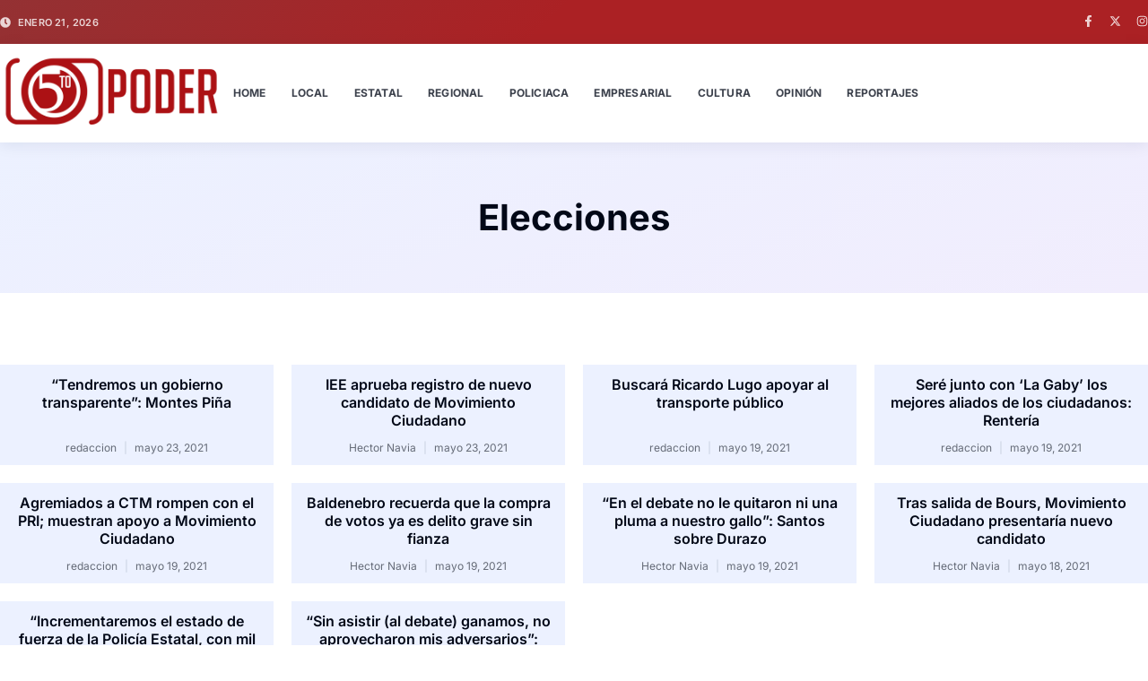

--- FILE ---
content_type: text/html; charset=UTF-8
request_url: https://el5to-poder.com/tag/elecciones/page/3/
body_size: 87281
content:
<!doctype html>
<html lang="es">
<head>
	<meta charset="UTF-8">
	<meta name="viewport" content="width=device-width, initial-scale=1">
	<link rel="profile" href="https://gmpg.org/xfn/11">
	<meta name='robots' content='index, follow, max-image-preview:large, max-snippet:-1, max-video-preview:-1' />

	<!-- This site is optimized with the Yoast SEO plugin v26.6 - https://yoast.com/wordpress/plugins/seo/ -->
	<title>Elecciones archivos - Página 3 de 10 - El 5to Poder</title>
	<link rel="canonical" href="https://el5to-poder.com/tag/elecciones/page/3/" />
	<link rel="prev" href="https://el5to-poder.com/tag/elecciones/page/2/" />
	<link rel="next" href="https://el5to-poder.com/tag/elecciones/page/4/" />
	<meta property="og:locale" content="es_MX" />
	<meta property="og:type" content="article" />
	<meta property="og:title" content="Elecciones archivos - Página 3 de 10 - El 5to Poder" />
	<meta property="og:url" content="https://el5to-poder.com/tag/elecciones/" />
	<meta property="og:site_name" content="El 5to Poder" />
	<meta name="twitter:card" content="summary_large_image" />
	<meta name="twitter:site" content="@el5topoderslrc" />
	<script type="application/ld+json" class="yoast-schema-graph">{"@context":"https://schema.org","@graph":[{"@type":"CollectionPage","@id":"https://el5to-poder.com/tag/elecciones/","url":"https://el5to-poder.com/tag/elecciones/page/3/","name":"Elecciones archivos - Página 3 de 10 - El 5to Poder","isPartOf":{"@id":"https://el5to-poder.com/#website"},"breadcrumb":{"@id":"https://el5to-poder.com/tag/elecciones/page/3/#breadcrumb"},"inLanguage":"es"},{"@type":"BreadcrumbList","@id":"https://el5to-poder.com/tag/elecciones/page/3/#breadcrumb","itemListElement":[{"@type":"ListItem","position":1,"name":"Inicio","item":"https://el5to-poder.com/"},{"@type":"ListItem","position":2,"name":"Elecciones"}]},{"@type":"WebSite","@id":"https://el5to-poder.com/#website","url":"https://el5to-poder.com/","name":"El 5to Poder","description":"","publisher":{"@id":"https://el5to-poder.com/#organization"},"potentialAction":[{"@type":"SearchAction","target":{"@type":"EntryPoint","urlTemplate":"https://el5to-poder.com/?s={search_term_string}"},"query-input":{"@type":"PropertyValueSpecification","valueRequired":true,"valueName":"search_term_string"}}],"inLanguage":"es"},{"@type":"Organization","@id":"https://el5to-poder.com/#organization","name":"El 5to Poder","url":"https://el5to-poder.com/","logo":{"@type":"ImageObject","inLanguage":"es","@id":"https://el5to-poder.com/#/schema/logo/image/","url":"https://i0.wp.com/el5to-poder.com/wp-content/uploads/2025/08/5topoderlo.png?fit=1092%2C396&ssl=1","contentUrl":"https://i0.wp.com/el5to-poder.com/wp-content/uploads/2025/08/5topoderlo.png?fit=1092%2C396&ssl=1","width":1092,"height":396,"caption":"El 5to Poder"},"image":{"@id":"https://el5to-poder.com/#/schema/logo/image/"},"sameAs":["https://www.facebook.com/el5to.poder.sonora","https://x.com/el5topoderslrc","https://www.instagram.com/el_5to_poder_noticias/#"]}]}</script>
	<!-- / Yoast SEO plugin. -->


<link rel='dns-prefetch' href='//static.addtoany.com' />
<link rel='dns-prefetch' href='//www.googletagmanager.com' />
<link rel='dns-prefetch' href='//stats.wp.com' />
<link rel='preconnect' href='//i0.wp.com' />
<link rel='preconnect' href='//c0.wp.com' />
<link rel="alternate" type="application/rss+xml" title="El 5to Poder &raquo; Feed" href="https://el5to-poder.com/feed/" />
<link rel="alternate" type="application/rss+xml" title="El 5to Poder &raquo; Elecciones RSS de la etiqueta" href="https://el5to-poder.com/tag/elecciones/feed/" />
<style id='wp-img-auto-sizes-contain-inline-css'>
img:is([sizes=auto i],[sizes^="auto," i]){contain-intrinsic-size:3000px 1500px}
/*# sourceURL=wp-img-auto-sizes-contain-inline-css */
</style>
<style id='wp-emoji-styles-inline-css'>

	img.wp-smiley, img.emoji {
		display: inline !important;
		border: none !important;
		box-shadow: none !important;
		height: 1em !important;
		width: 1em !important;
		margin: 0 0.07em !important;
		vertical-align: -0.1em !important;
		background: none !important;
		padding: 0 !important;
	}
/*# sourceURL=wp-emoji-styles-inline-css */
</style>
<link rel='stylesheet' id='wp-block-library-css' href='https://c0.wp.com/c/6.9/wp-includes/css/dist/block-library/style.min.css' media='all' />
<link rel='stylesheet' id='mediaelement-css' href='https://c0.wp.com/c/6.9/wp-includes/js/mediaelement/mediaelementplayer-legacy.min.css' media='all' />
<link rel='stylesheet' id='wp-mediaelement-css' href='https://c0.wp.com/c/6.9/wp-includes/js/mediaelement/wp-mediaelement.min.css' media='all' />
<style id='jetpack-sharing-buttons-style-inline-css'>
.jetpack-sharing-buttons__services-list{display:flex;flex-direction:row;flex-wrap:wrap;gap:0;list-style-type:none;margin:5px;padding:0}.jetpack-sharing-buttons__services-list.has-small-icon-size{font-size:12px}.jetpack-sharing-buttons__services-list.has-normal-icon-size{font-size:16px}.jetpack-sharing-buttons__services-list.has-large-icon-size{font-size:24px}.jetpack-sharing-buttons__services-list.has-huge-icon-size{font-size:36px}@media print{.jetpack-sharing-buttons__services-list{display:none!important}}.editor-styles-wrapper .wp-block-jetpack-sharing-buttons{gap:0;padding-inline-start:0}ul.jetpack-sharing-buttons__services-list.has-background{padding:1.25em 2.375em}
/*# sourceURL=https://el5to-poder.com/wp-content/plugins/jetpack/_inc/blocks/sharing-buttons/view.css */
</style>
<style id='global-styles-inline-css'>
:root{--wp--preset--aspect-ratio--square: 1;--wp--preset--aspect-ratio--4-3: 4/3;--wp--preset--aspect-ratio--3-4: 3/4;--wp--preset--aspect-ratio--3-2: 3/2;--wp--preset--aspect-ratio--2-3: 2/3;--wp--preset--aspect-ratio--16-9: 16/9;--wp--preset--aspect-ratio--9-16: 9/16;--wp--preset--color--black: #000000;--wp--preset--color--cyan-bluish-gray: #abb8c3;--wp--preset--color--white: #ffffff;--wp--preset--color--pale-pink: #f78da7;--wp--preset--color--vivid-red: #cf2e2e;--wp--preset--color--luminous-vivid-orange: #ff6900;--wp--preset--color--luminous-vivid-amber: #fcb900;--wp--preset--color--light-green-cyan: #7bdcb5;--wp--preset--color--vivid-green-cyan: #00d084;--wp--preset--color--pale-cyan-blue: #8ed1fc;--wp--preset--color--vivid-cyan-blue: #0693e3;--wp--preset--color--vivid-purple: #9b51e0;--wp--preset--gradient--vivid-cyan-blue-to-vivid-purple: linear-gradient(135deg,rgb(6,147,227) 0%,rgb(155,81,224) 100%);--wp--preset--gradient--light-green-cyan-to-vivid-green-cyan: linear-gradient(135deg,rgb(122,220,180) 0%,rgb(0,208,130) 100%);--wp--preset--gradient--luminous-vivid-amber-to-luminous-vivid-orange: linear-gradient(135deg,rgb(252,185,0) 0%,rgb(255,105,0) 100%);--wp--preset--gradient--luminous-vivid-orange-to-vivid-red: linear-gradient(135deg,rgb(255,105,0) 0%,rgb(207,46,46) 100%);--wp--preset--gradient--very-light-gray-to-cyan-bluish-gray: linear-gradient(135deg,rgb(238,238,238) 0%,rgb(169,184,195) 100%);--wp--preset--gradient--cool-to-warm-spectrum: linear-gradient(135deg,rgb(74,234,220) 0%,rgb(151,120,209) 20%,rgb(207,42,186) 40%,rgb(238,44,130) 60%,rgb(251,105,98) 80%,rgb(254,248,76) 100%);--wp--preset--gradient--blush-light-purple: linear-gradient(135deg,rgb(255,206,236) 0%,rgb(152,150,240) 100%);--wp--preset--gradient--blush-bordeaux: linear-gradient(135deg,rgb(254,205,165) 0%,rgb(254,45,45) 50%,rgb(107,0,62) 100%);--wp--preset--gradient--luminous-dusk: linear-gradient(135deg,rgb(255,203,112) 0%,rgb(199,81,192) 50%,rgb(65,88,208) 100%);--wp--preset--gradient--pale-ocean: linear-gradient(135deg,rgb(255,245,203) 0%,rgb(182,227,212) 50%,rgb(51,167,181) 100%);--wp--preset--gradient--electric-grass: linear-gradient(135deg,rgb(202,248,128) 0%,rgb(113,206,126) 100%);--wp--preset--gradient--midnight: linear-gradient(135deg,rgb(2,3,129) 0%,rgb(40,116,252) 100%);--wp--preset--font-size--small: 13px;--wp--preset--font-size--medium: 20px;--wp--preset--font-size--large: 36px;--wp--preset--font-size--x-large: 42px;--wp--preset--spacing--20: 0.44rem;--wp--preset--spacing--30: 0.67rem;--wp--preset--spacing--40: 1rem;--wp--preset--spacing--50: 1.5rem;--wp--preset--spacing--60: 2.25rem;--wp--preset--spacing--70: 3.38rem;--wp--preset--spacing--80: 5.06rem;--wp--preset--shadow--natural: 6px 6px 9px rgba(0, 0, 0, 0.2);--wp--preset--shadow--deep: 12px 12px 50px rgba(0, 0, 0, 0.4);--wp--preset--shadow--sharp: 6px 6px 0px rgba(0, 0, 0, 0.2);--wp--preset--shadow--outlined: 6px 6px 0px -3px rgb(255, 255, 255), 6px 6px rgb(0, 0, 0);--wp--preset--shadow--crisp: 6px 6px 0px rgb(0, 0, 0);}:root { --wp--style--global--content-size: 800px;--wp--style--global--wide-size: 1200px; }:where(body) { margin: 0; }.wp-site-blocks > .alignleft { float: left; margin-right: 2em; }.wp-site-blocks > .alignright { float: right; margin-left: 2em; }.wp-site-blocks > .aligncenter { justify-content: center; margin-left: auto; margin-right: auto; }:where(.wp-site-blocks) > * { margin-block-start: 24px; margin-block-end: 0; }:where(.wp-site-blocks) > :first-child { margin-block-start: 0; }:where(.wp-site-blocks) > :last-child { margin-block-end: 0; }:root { --wp--style--block-gap: 24px; }:root :where(.is-layout-flow) > :first-child{margin-block-start: 0;}:root :where(.is-layout-flow) > :last-child{margin-block-end: 0;}:root :where(.is-layout-flow) > *{margin-block-start: 24px;margin-block-end: 0;}:root :where(.is-layout-constrained) > :first-child{margin-block-start: 0;}:root :where(.is-layout-constrained) > :last-child{margin-block-end: 0;}:root :where(.is-layout-constrained) > *{margin-block-start: 24px;margin-block-end: 0;}:root :where(.is-layout-flex){gap: 24px;}:root :where(.is-layout-grid){gap: 24px;}.is-layout-flow > .alignleft{float: left;margin-inline-start: 0;margin-inline-end: 2em;}.is-layout-flow > .alignright{float: right;margin-inline-start: 2em;margin-inline-end: 0;}.is-layout-flow > .aligncenter{margin-left: auto !important;margin-right: auto !important;}.is-layout-constrained > .alignleft{float: left;margin-inline-start: 0;margin-inline-end: 2em;}.is-layout-constrained > .alignright{float: right;margin-inline-start: 2em;margin-inline-end: 0;}.is-layout-constrained > .aligncenter{margin-left: auto !important;margin-right: auto !important;}.is-layout-constrained > :where(:not(.alignleft):not(.alignright):not(.alignfull)){max-width: var(--wp--style--global--content-size);margin-left: auto !important;margin-right: auto !important;}.is-layout-constrained > .alignwide{max-width: var(--wp--style--global--wide-size);}body .is-layout-flex{display: flex;}.is-layout-flex{flex-wrap: wrap;align-items: center;}.is-layout-flex > :is(*, div){margin: 0;}body .is-layout-grid{display: grid;}.is-layout-grid > :is(*, div){margin: 0;}body{padding-top: 0px;padding-right: 0px;padding-bottom: 0px;padding-left: 0px;}a:where(:not(.wp-element-button)){text-decoration: underline;}:root :where(.wp-element-button, .wp-block-button__link){background-color: #32373c;border-width: 0;color: #fff;font-family: inherit;font-size: inherit;font-style: inherit;font-weight: inherit;letter-spacing: inherit;line-height: inherit;padding-top: calc(0.667em + 2px);padding-right: calc(1.333em + 2px);padding-bottom: calc(0.667em + 2px);padding-left: calc(1.333em + 2px);text-decoration: none;text-transform: inherit;}.has-black-color{color: var(--wp--preset--color--black) !important;}.has-cyan-bluish-gray-color{color: var(--wp--preset--color--cyan-bluish-gray) !important;}.has-white-color{color: var(--wp--preset--color--white) !important;}.has-pale-pink-color{color: var(--wp--preset--color--pale-pink) !important;}.has-vivid-red-color{color: var(--wp--preset--color--vivid-red) !important;}.has-luminous-vivid-orange-color{color: var(--wp--preset--color--luminous-vivid-orange) !important;}.has-luminous-vivid-amber-color{color: var(--wp--preset--color--luminous-vivid-amber) !important;}.has-light-green-cyan-color{color: var(--wp--preset--color--light-green-cyan) !important;}.has-vivid-green-cyan-color{color: var(--wp--preset--color--vivid-green-cyan) !important;}.has-pale-cyan-blue-color{color: var(--wp--preset--color--pale-cyan-blue) !important;}.has-vivid-cyan-blue-color{color: var(--wp--preset--color--vivid-cyan-blue) !important;}.has-vivid-purple-color{color: var(--wp--preset--color--vivid-purple) !important;}.has-black-background-color{background-color: var(--wp--preset--color--black) !important;}.has-cyan-bluish-gray-background-color{background-color: var(--wp--preset--color--cyan-bluish-gray) !important;}.has-white-background-color{background-color: var(--wp--preset--color--white) !important;}.has-pale-pink-background-color{background-color: var(--wp--preset--color--pale-pink) !important;}.has-vivid-red-background-color{background-color: var(--wp--preset--color--vivid-red) !important;}.has-luminous-vivid-orange-background-color{background-color: var(--wp--preset--color--luminous-vivid-orange) !important;}.has-luminous-vivid-amber-background-color{background-color: var(--wp--preset--color--luminous-vivid-amber) !important;}.has-light-green-cyan-background-color{background-color: var(--wp--preset--color--light-green-cyan) !important;}.has-vivid-green-cyan-background-color{background-color: var(--wp--preset--color--vivid-green-cyan) !important;}.has-pale-cyan-blue-background-color{background-color: var(--wp--preset--color--pale-cyan-blue) !important;}.has-vivid-cyan-blue-background-color{background-color: var(--wp--preset--color--vivid-cyan-blue) !important;}.has-vivid-purple-background-color{background-color: var(--wp--preset--color--vivid-purple) !important;}.has-black-border-color{border-color: var(--wp--preset--color--black) !important;}.has-cyan-bluish-gray-border-color{border-color: var(--wp--preset--color--cyan-bluish-gray) !important;}.has-white-border-color{border-color: var(--wp--preset--color--white) !important;}.has-pale-pink-border-color{border-color: var(--wp--preset--color--pale-pink) !important;}.has-vivid-red-border-color{border-color: var(--wp--preset--color--vivid-red) !important;}.has-luminous-vivid-orange-border-color{border-color: var(--wp--preset--color--luminous-vivid-orange) !important;}.has-luminous-vivid-amber-border-color{border-color: var(--wp--preset--color--luminous-vivid-amber) !important;}.has-light-green-cyan-border-color{border-color: var(--wp--preset--color--light-green-cyan) !important;}.has-vivid-green-cyan-border-color{border-color: var(--wp--preset--color--vivid-green-cyan) !important;}.has-pale-cyan-blue-border-color{border-color: var(--wp--preset--color--pale-cyan-blue) !important;}.has-vivid-cyan-blue-border-color{border-color: var(--wp--preset--color--vivid-cyan-blue) !important;}.has-vivid-purple-border-color{border-color: var(--wp--preset--color--vivid-purple) !important;}.has-vivid-cyan-blue-to-vivid-purple-gradient-background{background: var(--wp--preset--gradient--vivid-cyan-blue-to-vivid-purple) !important;}.has-light-green-cyan-to-vivid-green-cyan-gradient-background{background: var(--wp--preset--gradient--light-green-cyan-to-vivid-green-cyan) !important;}.has-luminous-vivid-amber-to-luminous-vivid-orange-gradient-background{background: var(--wp--preset--gradient--luminous-vivid-amber-to-luminous-vivid-orange) !important;}.has-luminous-vivid-orange-to-vivid-red-gradient-background{background: var(--wp--preset--gradient--luminous-vivid-orange-to-vivid-red) !important;}.has-very-light-gray-to-cyan-bluish-gray-gradient-background{background: var(--wp--preset--gradient--very-light-gray-to-cyan-bluish-gray) !important;}.has-cool-to-warm-spectrum-gradient-background{background: var(--wp--preset--gradient--cool-to-warm-spectrum) !important;}.has-blush-light-purple-gradient-background{background: var(--wp--preset--gradient--blush-light-purple) !important;}.has-blush-bordeaux-gradient-background{background: var(--wp--preset--gradient--blush-bordeaux) !important;}.has-luminous-dusk-gradient-background{background: var(--wp--preset--gradient--luminous-dusk) !important;}.has-pale-ocean-gradient-background{background: var(--wp--preset--gradient--pale-ocean) !important;}.has-electric-grass-gradient-background{background: var(--wp--preset--gradient--electric-grass) !important;}.has-midnight-gradient-background{background: var(--wp--preset--gradient--midnight) !important;}.has-small-font-size{font-size: var(--wp--preset--font-size--small) !important;}.has-medium-font-size{font-size: var(--wp--preset--font-size--medium) !important;}.has-large-font-size{font-size: var(--wp--preset--font-size--large) !important;}.has-x-large-font-size{font-size: var(--wp--preset--font-size--x-large) !important;}
:root :where(.wp-block-pullquote){font-size: 1.5em;line-height: 1.6;}
/*# sourceURL=global-styles-inline-css */
</style>
<link rel='stylesheet' id='hello-elementor-css' href='https://el5to-poder.com/wp-content/themes/hello-elementor/assets/css/reset.css?ver=3.4.5' media='all' />
<link rel='stylesheet' id='hello-elementor-theme-style-css' href='https://el5to-poder.com/wp-content/themes/hello-elementor/assets/css/theme.css?ver=3.4.5' media='all' />
<link rel='stylesheet' id='hello-elementor-header-footer-css' href='https://el5to-poder.com/wp-content/themes/hello-elementor/assets/css/header-footer.css?ver=3.4.5' media='all' />
<link rel='stylesheet' id='elementor-frontend-css' href='https://el5to-poder.com/wp-content/plugins/elementor/assets/css/frontend.min.css?ver=3.34.0' media='all' />
<link rel='stylesheet' id='elementor-post-68552-css' href='https://el5to-poder.com/wp-content/uploads/elementor/css/post-68552.css?ver=1767729596' media='all' />
<link rel='stylesheet' id='widget-icon-list-css' href='https://el5to-poder.com/wp-content/plugins/elementor/assets/css/widget-icon-list.min.css?ver=3.34.0' media='all' />
<link rel='stylesheet' id='e-animation-grow-css' href='https://el5to-poder.com/wp-content/plugins/elementor/assets/lib/animations/styles/e-animation-grow.min.css?ver=3.34.0' media='all' />
<link rel='stylesheet' id='widget-social-icons-css' href='https://el5to-poder.com/wp-content/plugins/elementor/assets/css/widget-social-icons.min.css?ver=3.34.0' media='all' />
<link rel='stylesheet' id='e-apple-webkit-css' href='https://el5to-poder.com/wp-content/plugins/elementor/assets/css/conditionals/apple-webkit.min.css?ver=3.34.0' media='all' />
<link rel='stylesheet' id='widget-image-css' href='https://el5to-poder.com/wp-content/plugins/elementor/assets/css/widget-image.min.css?ver=3.34.0' media='all' />
<link rel='stylesheet' id='widget-nav-menu-css' href='https://el5to-poder.com/wp-content/plugins/elementor-pro/assets/css/widget-nav-menu.min.css?ver=3.34.0' media='all' />
<link rel='stylesheet' id='e-sticky-css' href='https://el5to-poder.com/wp-content/plugins/elementor-pro/assets/css/modules/sticky.min.css?ver=3.34.0' media='all' />
<link rel='stylesheet' id='e-animation-fadeInDown-css' href='https://el5to-poder.com/wp-content/plugins/elementor/assets/lib/animations/styles/fadeInDown.min.css?ver=3.34.0' media='all' />
<link rel='stylesheet' id='widget-heading-css' href='https://el5to-poder.com/wp-content/plugins/elementor/assets/css/widget-heading.min.css?ver=3.34.0' media='all' />
<link rel='stylesheet' id='widget-form-css' href='https://el5to-poder.com/wp-content/plugins/elementor-pro/assets/css/widget-form.min.css?ver=3.34.0' media='all' />
<link rel='stylesheet' id='e-animation-fadeInUp-css' href='https://el5to-poder.com/wp-content/plugins/elementor/assets/lib/animations/styles/fadeInUp.min.css?ver=3.34.0' media='all' />
<link rel='stylesheet' id='widget-divider-css' href='https://el5to-poder.com/wp-content/plugins/elementor/assets/css/widget-divider.min.css?ver=3.34.0' media='all' />
<link rel='stylesheet' id='widget-posts-css' href='https://el5to-poder.com/wp-content/plugins/elementor-pro/assets/css/widget-posts.min.css?ver=3.34.0' media='all' />
<link rel='stylesheet' id='elementor-post-68569-css' href='https://el5to-poder.com/wp-content/uploads/elementor/css/post-68569.css?ver=1767729597' media='all' />
<link rel='stylesheet' id='elementor-post-68573-css' href='https://el5to-poder.com/wp-content/uploads/elementor/css/post-68573.css?ver=1767729597' media='all' />
<link rel='stylesheet' id='elementor-post-68602-css' href='https://el5to-poder.com/wp-content/uploads/elementor/css/post-68602.css?ver=1767729630' media='all' />
<link rel='stylesheet' id='addtoany-css' href='https://el5to-poder.com/wp-content/plugins/add-to-any/addtoany.min.css?ver=1.16' media='all' />
<link rel='stylesheet' id='elementor-gf-local-inter-css' href='https://el5to-poder.com/wp-content/uploads/elementor/google-fonts/css/inter.css?ver=1754812694' media='all' />
<script id="addtoany-core-js-before">
window.a2a_config=window.a2a_config||{};a2a_config.callbacks=[];a2a_config.overlays=[];a2a_config.templates={};a2a_localize = {
	Share: "Compartir",
	Save: "Guardar",
	Subscribe: "Suscribirse",
	Email: "Email",
	Bookmark: "Agregar a favoritos",
	ShowAll: "Mostrar todo",
	ShowLess: "Mostrar menos",
	FindServices: "Encontrar servicios",
	FindAnyServiceToAddTo: "Encontrar instantáneamente servicios para agregar a",
	PoweredBy: "Proporcionado por",
	ShareViaEmail: "Compartir por correo electrónico",
	SubscribeViaEmail: "Suscribir por correo electrónico",
	BookmarkInYourBrowser: "Guarda esta página en tu navegador",
	BookmarkInstructions: "Presione Ctrl+D o \u2318+D para agregar esta página a tus favoritas.",
	AddToYourFavorites: "Agregar a tus favoritos",
	SendFromWebOrProgram: "Enviar desde cualquier dirección de correo electrónico o programa de correo electrónico",
	EmailProgram: "Programa de correo electrónico",
	More: "Más&#8230;",
	ThanksForSharing: "¡Gracias por compartir!",
	ThanksForFollowing: "¡Gracias por seguirnos!"
};


//# sourceURL=addtoany-core-js-before
</script>
<script defer src="https://static.addtoany.com/menu/page.js" id="addtoany-core-js"></script>
<script src="https://c0.wp.com/c/6.9/wp-includes/js/jquery/jquery.min.js" id="jquery-core-js"></script>
<script src="https://c0.wp.com/c/6.9/wp-includes/js/jquery/jquery-migrate.min.js" id="jquery-migrate-js"></script>
<script defer src="https://el5to-poder.com/wp-content/plugins/add-to-any/addtoany.min.js?ver=1.1" id="addtoany-jquery-js"></script>

<!-- Google tag (gtag.js) snippet added by Site Kit -->
<!-- Fragmento de código de Google Analytics añadido por Site Kit -->
<script src="https://www.googletagmanager.com/gtag/js?id=GT-PHRZ9JT" id="google_gtagjs-js" async></script>
<script id="google_gtagjs-js-after">
window.dataLayer = window.dataLayer || [];function gtag(){dataLayer.push(arguments);}
gtag("set","linker",{"domains":["el5to-poder.com"]});
gtag("js", new Date());
gtag("set", "developer_id.dZTNiMT", true);
gtag("config", "GT-PHRZ9JT");
 window._googlesitekit = window._googlesitekit || {}; window._googlesitekit.throttledEvents = []; window._googlesitekit.gtagEvent = (name, data) => { var key = JSON.stringify( { name, data } ); if ( !! window._googlesitekit.throttledEvents[ key ] ) { return; } window._googlesitekit.throttledEvents[ key ] = true; setTimeout( () => { delete window._googlesitekit.throttledEvents[ key ]; }, 5 ); gtag( "event", name, { ...data, event_source: "site-kit" } ); }; 
//# sourceURL=google_gtagjs-js-after
</script>
<link rel="https://api.w.org/" href="https://el5to-poder.com/wp-json/" /><link rel="alternate" title="JSON" type="application/json" href="https://el5to-poder.com/wp-json/wp/v2/tags/432" /><link rel="EditURI" type="application/rsd+xml" title="RSD" href="https://el5to-poder.com/xmlrpc.php?rsd" />
<meta name="generator" content="WordPress 6.9" />
<meta property="fb:app_id" content=""/><meta name="generator" content="Site Kit by Google 1.168.0" />	<style>img#wpstats{display:none}</style>
		<meta name="generator" content="Elementor 3.34.0; features: e_font_icon_svg, additional_custom_breakpoints; settings: css_print_method-external, google_font-enabled, font_display-swap">
<meta property="fb:app_id" content="254233641259339" />			<style>
				.e-con.e-parent:nth-of-type(n+4):not(.e-lazyloaded):not(.e-no-lazyload),
				.e-con.e-parent:nth-of-type(n+4):not(.e-lazyloaded):not(.e-no-lazyload) * {
					background-image: none !important;
				}
				@media screen and (max-height: 1024px) {
					.e-con.e-parent:nth-of-type(n+3):not(.e-lazyloaded):not(.e-no-lazyload),
					.e-con.e-parent:nth-of-type(n+3):not(.e-lazyloaded):not(.e-no-lazyload) * {
						background-image: none !important;
					}
				}
				@media screen and (max-height: 640px) {
					.e-con.e-parent:nth-of-type(n+2):not(.e-lazyloaded):not(.e-no-lazyload),
					.e-con.e-parent:nth-of-type(n+2):not(.e-lazyloaded):not(.e-no-lazyload) * {
						background-image: none !important;
					}
				}
			</style>
			<link rel="icon" href="https://i0.wp.com/el5to-poder.com/wp-content/uploads/2019/04/cropped-cropped-logosq-1-1.png?fit=32%2C32&#038;ssl=1" sizes="32x32" />
<link rel="icon" href="https://i0.wp.com/el5to-poder.com/wp-content/uploads/2019/04/cropped-cropped-logosq-1-1.png?fit=192%2C192&#038;ssl=1" sizes="192x192" />
<link rel="apple-touch-icon" href="https://i0.wp.com/el5to-poder.com/wp-content/uploads/2019/04/cropped-cropped-logosq-1-1.png?fit=180%2C180&#038;ssl=1" />
<meta name="msapplication-TileImage" content="https://i0.wp.com/el5to-poder.com/wp-content/uploads/2019/04/cropped-cropped-logosq-1-1.png?fit=270%2C270&#038;ssl=1" />
</head>
<body class="archive paged tag tag-elecciones tag-432 wp-custom-logo wp-embed-responsive paged-3 tag-paged-3 wp-theme-hello-elementor hello-elementor-default elementor-page-68602 elementor-default elementor-template-full-width elementor-kit-68552">


<a class="skip-link screen-reader-text" href="#content">Ir al contenido</a>

		<header data-elementor-type="header" data-elementor-id="68569" class="elementor elementor-68569 elementor-location-header" data-elementor-post-type="elementor_library">
			<div class="elementor-element elementor-element-3db299bf e-flex e-con-boxed e-con e-parent" data-id="3db299bf" data-element_type="container" data-settings="{&quot;background_background&quot;:&quot;gradient&quot;}">
					<div class="e-con-inner">
				<div class="elementor-element elementor-element-7a528790 elementor-align-start elementor-icon-list--layout-traditional elementor-list-item-link-full_width elementor-widget elementor-widget-icon-list" data-id="7a528790" data-element_type="widget" data-widget_type="icon-list.default">
							<ul class="elementor-icon-list-items">
							<li class="elementor-icon-list-item">
											<span class="elementor-icon-list-icon">
							<svg aria-hidden="true" class="e-font-icon-svg e-fas-clock" viewBox="0 0 512 512" xmlns="http://www.w3.org/2000/svg"><path d="M256,8C119,8,8,119,8,256S119,504,256,504,504,393,504,256,393,8,256,8Zm92.49,313h0l-20,25a16,16,0,0,1-22.49,2.5h0l-67-49.72a40,40,0,0,1-15-31.23V112a16,16,0,0,1,16-16h32a16,16,0,0,1,16,16V256l58,42.5A16,16,0,0,1,348.49,321Z"></path></svg>						</span>
										<span class="elementor-icon-list-text">enero 21, 2026</span>
									</li>
						</ul>
						</div>
				<div class="elementor-element elementor-element-75ed27b0 e-grid-align-right elementor-shape-rounded elementor-grid-0 elementor-widget elementor-widget-social-icons" data-id="75ed27b0" data-element_type="widget" data-widget_type="social-icons.default">
							<div class="elementor-social-icons-wrapper elementor-grid" role="list">
							<span class="elementor-grid-item" role="listitem">
					<a class="elementor-icon elementor-social-icon elementor-social-icon-facebook-f elementor-animation-grow elementor-repeater-item-dbf4ded" href="https://www.facebook.com/el5to.poder.sonora" target="_blank">
						<span class="elementor-screen-only">Facebook-f</span>
						<svg aria-hidden="true" class="e-font-icon-svg e-fab-facebook-f" viewBox="0 0 320 512" xmlns="http://www.w3.org/2000/svg"><path d="M279.14 288l14.22-92.66h-88.91v-60.13c0-25.35 12.42-50.06 52.24-50.06h40.42V6.26S260.43 0 225.36 0c-73.22 0-121.08 44.38-121.08 124.72v70.62H22.89V288h81.39v224h100.17V288z"></path></svg>					</a>
				</span>
							<span class="elementor-grid-item" role="listitem">
					<a class="elementor-icon elementor-social-icon elementor-social-icon-x-twitter elementor-animation-grow elementor-repeater-item-11f91e2" href="https://x.com/el5topoderslrc" target="_blank">
						<span class="elementor-screen-only">X-twitter</span>
						<svg aria-hidden="true" class="e-font-icon-svg e-fab-x-twitter" viewBox="0 0 512 512" xmlns="http://www.w3.org/2000/svg"><path d="M389.2 48h70.6L305.6 224.2 487 464H345L233.7 318.6 106.5 464H35.8L200.7 275.5 26.8 48H172.4L272.9 180.9 389.2 48zM364.4 421.8h39.1L151.1 88h-42L364.4 421.8z"></path></svg>					</a>
				</span>
							<span class="elementor-grid-item" role="listitem">
					<a class="elementor-icon elementor-social-icon elementor-social-icon-instagram elementor-animation-grow elementor-repeater-item-189264e" href="https://www.instagram.com/el_5to_poder_noticias" target="_blank">
						<span class="elementor-screen-only">Instagram</span>
						<svg aria-hidden="true" class="e-font-icon-svg e-fab-instagram" viewBox="0 0 448 512" xmlns="http://www.w3.org/2000/svg"><path d="M224.1 141c-63.6 0-114.9 51.3-114.9 114.9s51.3 114.9 114.9 114.9S339 319.5 339 255.9 287.7 141 224.1 141zm0 189.6c-41.1 0-74.7-33.5-74.7-74.7s33.5-74.7 74.7-74.7 74.7 33.5 74.7 74.7-33.6 74.7-74.7 74.7zm146.4-194.3c0 14.9-12 26.8-26.8 26.8-14.9 0-26.8-12-26.8-26.8s12-26.8 26.8-26.8 26.8 12 26.8 26.8zm76.1 27.2c-1.7-35.9-9.9-67.7-36.2-93.9-26.2-26.2-58-34.4-93.9-36.2-37-2.1-147.9-2.1-184.9 0-35.8 1.7-67.6 9.9-93.9 36.1s-34.4 58-36.2 93.9c-2.1 37-2.1 147.9 0 184.9 1.7 35.9 9.9 67.7 36.2 93.9s58 34.4 93.9 36.2c37 2.1 147.9 2.1 184.9 0 35.9-1.7 67.7-9.9 93.9-36.2 26.2-26.2 34.4-58 36.2-93.9 2.1-37 2.1-147.8 0-184.8zM398.8 388c-7.8 19.6-22.9 34.7-42.6 42.6-29.5 11.7-99.5 9-132.1 9s-102.7 2.6-132.1-9c-19.6-7.8-34.7-22.9-42.6-42.6-11.7-29.5-9-99.5-9-132.1s-2.6-102.7 9-132.1c7.8-19.6 22.9-34.7 42.6-42.6 29.5-11.7 99.5-9 132.1-9s102.7-2.6 132.1 9c19.6 7.8 34.7 22.9 42.6 42.6 11.7 29.5 9 99.5 9 132.1s2.7 102.7-9 132.1z"></path></svg>					</a>
				</span>
					</div>
						</div>
					</div>
				</div>
		<div class="elementor-element elementor-element-632bfad5 e-flex e-con-boxed e-con e-parent" data-id="632bfad5" data-element_type="container" data-settings="{&quot;background_background&quot;:&quot;classic&quot;,&quot;sticky&quot;:&quot;top&quot;,&quot;sticky_on&quot;:[&quot;desktop&quot;,&quot;tablet&quot;,&quot;mobile&quot;],&quot;sticky_offset&quot;:0,&quot;sticky_effects_offset&quot;:0,&quot;sticky_anchor_link_offset&quot;:0}">
					<div class="e-con-inner">
		<div class="elementor-element elementor-element-4206e7ee e-con-full e-flex e-con e-child" data-id="4206e7ee" data-element_type="container">
				<div class="elementor-element elementor-element-47e01294 e-transform elementor-widget elementor-widget-theme-site-logo elementor-widget-image" data-id="47e01294" data-element_type="widget" data-settings="{&quot;_transform_translateY_effect_hover&quot;:{&quot;unit&quot;:&quot;px&quot;,&quot;size&quot;:-2,&quot;sizes&quot;:[]},&quot;_transform_translateX_effect_hover&quot;:{&quot;unit&quot;:&quot;px&quot;,&quot;size&quot;:&quot;&quot;,&quot;sizes&quot;:[]},&quot;_transform_translateX_effect_hover_tablet&quot;:{&quot;unit&quot;:&quot;px&quot;,&quot;size&quot;:&quot;&quot;,&quot;sizes&quot;:[]},&quot;_transform_translateX_effect_hover_mobile&quot;:{&quot;unit&quot;:&quot;px&quot;,&quot;size&quot;:&quot;&quot;,&quot;sizes&quot;:[]},&quot;_transform_translateY_effect_hover_tablet&quot;:{&quot;unit&quot;:&quot;px&quot;,&quot;size&quot;:&quot;&quot;,&quot;sizes&quot;:[]},&quot;_transform_translateY_effect_hover_mobile&quot;:{&quot;unit&quot;:&quot;px&quot;,&quot;size&quot;:&quot;&quot;,&quot;sizes&quot;:[]}}" data-widget_type="theme-site-logo.default">
											<a href="https://el5to-poder.com">
			<img fetchpriority="high" width="1092" height="396" src="https://i0.wp.com/el5to-poder.com/wp-content/uploads/2025/08/5topoderlo.png?fit=1092%2C396&amp;ssl=1" class="attachment-full size-full wp-image-68785" alt="" srcset="https://i0.wp.com/el5to-poder.com/wp-content/uploads/2025/08/5topoderlo.png?w=1092&amp;ssl=1 1092w, https://i0.wp.com/el5to-poder.com/wp-content/uploads/2025/08/5topoderlo.png?resize=300%2C109&amp;ssl=1 300w, https://i0.wp.com/el5to-poder.com/wp-content/uploads/2025/08/5topoderlo.png?resize=1024%2C371&amp;ssl=1 1024w, https://i0.wp.com/el5to-poder.com/wp-content/uploads/2025/08/5topoderlo.png?resize=768%2C279&amp;ssl=1 768w" sizes="(max-width: 1092px) 100vw, 1092px" />				</a>
											</div>
				</div>
		<div class="elementor-element elementor-element-733fd946 e-con-full e-flex e-con e-child" data-id="733fd946" data-element_type="container">
				<div class="elementor-element elementor-element-189af205 elementor-nav-menu__align-center elementor-nav-menu--stretch elementor-nav-menu--dropdown-tablet elementor-nav-menu__text-align-aside elementor-nav-menu--toggle elementor-nav-menu--burger elementor-widget elementor-widget-nav-menu" data-id="189af205" data-element_type="widget" data-settings="{&quot;submenu_icon&quot;:{&quot;value&quot;:&quot;&lt;svg aria-hidden=\&quot;true\&quot; class=\&quot;fa-svg-chevron-down e-font-icon-svg e-fas-chevron-down\&quot; viewBox=\&quot;0 0 448 512\&quot; xmlns=\&quot;http:\/\/www.w3.org\/2000\/svg\&quot;&gt;&lt;path d=\&quot;M207.029 381.476L12.686 187.132c-9.373-9.373-9.373-24.569 0-33.941l22.667-22.667c9.357-9.357 24.522-9.375 33.901-.04L224 284.505l154.745-154.021c9.379-9.335 24.544-9.317 33.901.04l22.667 22.667c9.373 9.373 9.373 24.569 0 33.941L240.971 381.476c-9.373 9.372-24.569 9.372-33.942 0z\&quot;&gt;&lt;\/path&gt;&lt;\/svg&gt;&quot;,&quot;library&quot;:&quot;fa-solid&quot;},&quot;full_width&quot;:&quot;stretch&quot;,&quot;layout&quot;:&quot;horizontal&quot;,&quot;toggle&quot;:&quot;burger&quot;}" data-widget_type="nav-menu.default">
								<nav aria-label="Menu" class="elementor-nav-menu--main elementor-nav-menu__container elementor-nav-menu--layout-horizontal e--pointer-none">
				<ul id="menu-1-189af205" class="elementor-nav-menu"><li class="menu-item menu-item-type-post_type menu-item-object-page menu-item-home menu-item-69201"><a href="https://el5to-poder.com/" class="elementor-item">Home</a></li>
<li class="menu-item menu-item-type-taxonomy menu-item-object-category menu-item-68964"><a href="https://el5to-poder.com/categoria/local/" class="elementor-item">Local</a></li>
<li class="menu-item menu-item-type-taxonomy menu-item-object-category menu-item-68963"><a href="https://el5to-poder.com/categoria/estatal/" class="elementor-item">Estatal</a></li>
<li class="menu-item menu-item-type-taxonomy menu-item-object-category menu-item-68967"><a href="https://el5to-poder.com/categoria/regional/" class="elementor-item">Regional</a></li>
<li class="menu-item menu-item-type-taxonomy menu-item-object-category menu-item-68966"><a href="https://el5to-poder.com/categoria/policiaca/" class="elementor-item">Policiaca</a></li>
<li class="menu-item menu-item-type-taxonomy menu-item-object-category menu-item-68962"><a href="https://el5to-poder.com/categoria/empresarial/" class="elementor-item">Empresarial</a></li>
<li class="menu-item menu-item-type-taxonomy menu-item-object-category menu-item-68961"><a href="https://el5to-poder.com/categoria/cultura/" class="elementor-item">Cultura</a></li>
<li class="menu-item menu-item-type-taxonomy menu-item-object-category menu-item-68965"><a href="https://el5to-poder.com/categoria/opinion/" class="elementor-item">Opinión</a></li>
<li class="menu-item menu-item-type-taxonomy menu-item-object-category menu-item-68968"><a href="https://el5to-poder.com/categoria/reportajes/" class="elementor-item">Reportajes</a></li>
</ul>			</nav>
					<div class="elementor-menu-toggle" role="button" tabindex="0" aria-label="Menu Toggle" aria-expanded="false">
			<svg aria-hidden="true" role="presentation" class="elementor-menu-toggle__icon--open e-font-icon-svg e-eicon-menu-bar" viewBox="0 0 1000 1000" xmlns="http://www.w3.org/2000/svg"><path d="M104 333H896C929 333 958 304 958 271S929 208 896 208H104C71 208 42 237 42 271S71 333 104 333ZM104 583H896C929 583 958 554 958 521S929 458 896 458H104C71 458 42 487 42 521S71 583 104 583ZM104 833H896C929 833 958 804 958 771S929 708 896 708H104C71 708 42 737 42 771S71 833 104 833Z"></path></svg><svg aria-hidden="true" role="presentation" class="elementor-menu-toggle__icon--close e-font-icon-svg e-eicon-close" viewBox="0 0 1000 1000" xmlns="http://www.w3.org/2000/svg"><path d="M742 167L500 408 258 167C246 154 233 150 217 150 196 150 179 158 167 167 154 179 150 196 150 212 150 229 154 242 171 254L408 500 167 742C138 771 138 800 167 829 196 858 225 858 254 829L496 587 738 829C750 842 767 846 783 846 800 846 817 842 829 829 842 817 846 804 846 783 846 767 842 750 829 737L588 500 833 258C863 229 863 200 833 171 804 137 775 137 742 167Z"></path></svg>		</div>
					<nav class="elementor-nav-menu--dropdown elementor-nav-menu__container" aria-hidden="true">
				<ul id="menu-2-189af205" class="elementor-nav-menu"><li class="menu-item menu-item-type-post_type menu-item-object-page menu-item-home menu-item-69201"><a href="https://el5to-poder.com/" class="elementor-item" tabindex="-1">Home</a></li>
<li class="menu-item menu-item-type-taxonomy menu-item-object-category menu-item-68964"><a href="https://el5to-poder.com/categoria/local/" class="elementor-item" tabindex="-1">Local</a></li>
<li class="menu-item menu-item-type-taxonomy menu-item-object-category menu-item-68963"><a href="https://el5to-poder.com/categoria/estatal/" class="elementor-item" tabindex="-1">Estatal</a></li>
<li class="menu-item menu-item-type-taxonomy menu-item-object-category menu-item-68967"><a href="https://el5to-poder.com/categoria/regional/" class="elementor-item" tabindex="-1">Regional</a></li>
<li class="menu-item menu-item-type-taxonomy menu-item-object-category menu-item-68966"><a href="https://el5to-poder.com/categoria/policiaca/" class="elementor-item" tabindex="-1">Policiaca</a></li>
<li class="menu-item menu-item-type-taxonomy menu-item-object-category menu-item-68962"><a href="https://el5to-poder.com/categoria/empresarial/" class="elementor-item" tabindex="-1">Empresarial</a></li>
<li class="menu-item menu-item-type-taxonomy menu-item-object-category menu-item-68961"><a href="https://el5to-poder.com/categoria/cultura/" class="elementor-item" tabindex="-1">Cultura</a></li>
<li class="menu-item menu-item-type-taxonomy menu-item-object-category menu-item-68965"><a href="https://el5to-poder.com/categoria/opinion/" class="elementor-item" tabindex="-1">Opinión</a></li>
<li class="menu-item menu-item-type-taxonomy menu-item-object-category menu-item-68968"><a href="https://el5to-poder.com/categoria/reportajes/" class="elementor-item" tabindex="-1">Reportajes</a></li>
</ul>			</nav>
						</div>
				</div>
					</div>
				</div>
				</header>
				<div data-elementor-type="archive" data-elementor-id="68602" class="elementor elementor-68602 elementor-location-archive" data-elementor-post-type="elementor_library">
			<div class="elementor-element elementor-element-6b36cd36 e-flex e-con-boxed e-con e-parent" data-id="6b36cd36" data-element_type="container" data-settings="{&quot;background_background&quot;:&quot;gradient&quot;}">
					<div class="e-con-inner">
				<div class="elementor-element elementor-element-1cf9fa33 elementor-widget elementor-widget-theme-archive-title elementor-page-title elementor-widget-heading" data-id="1cf9fa33" data-element_type="widget" data-widget_type="theme-archive-title.default">
					<h1 class="elementor-heading-title elementor-size-default">Elecciones</h1>				</div>
					</div>
				</div>
		<div class="elementor-element elementor-element-7a70427b e-flex e-con-boxed e-con e-parent" data-id="7a70427b" data-element_type="container">
					<div class="e-con-inner">
				<div class="elementor-element elementor-element-1ba737d8 elementor-posts__hover-none elementor-widget__width-inherit elementor-widget-mobile__width-inherit elementor-grid-4 elementor-posts--align-center elementor-grid-tablet-2 elementor-grid-mobile-1 elementor-posts--thumbnail-top elementor-posts--show-avatar elementor-widget elementor-widget-archive-posts" data-id="1ba737d8" data-element_type="widget" data-settings="{&quot;pagination_type&quot;:&quot;numbers_and_prev_next&quot;,&quot;archive_cards_row_gap&quot;:{&quot;unit&quot;:&quot;px&quot;,&quot;size&quot;:20,&quot;sizes&quot;:[]},&quot;archive_cards_row_gap_tablet&quot;:{&quot;unit&quot;:&quot;px&quot;,&quot;size&quot;:32,&quot;sizes&quot;:[]},&quot;archive_cards_columns&quot;:&quot;4&quot;,&quot;archive_cards_columns_tablet&quot;:&quot;2&quot;,&quot;archive_cards_columns_mobile&quot;:&quot;1&quot;,&quot;archive_cards_row_gap_mobile&quot;:{&quot;unit&quot;:&quot;px&quot;,&quot;size&quot;:&quot;&quot;,&quot;sizes&quot;:[]}}" data-widget_type="archive-posts.archive_cards">
							<div class="elementor-posts-container elementor-posts elementor-posts--skin-cards elementor-grid" role="list">
				<article class="elementor-post elementor-grid-item post-49002 post type-post status-publish format-standard hentry category-local tag-elecciones tag-politica" role="listitem">
			<div class="elementor-post__card">
				<div class="elementor-post__text">
				<h2 class="elementor-post__title">
			<a href="https://el5to-poder.com/2021/05/23/tendremos-un-gobierno-transparente-montes-pina/" >
				&#8220;Tendremos un gobierno transparente&#8221;: Montes Piña			</a>
		</h2>
				</div>
				<div class="elementor-post__meta-data">
					<span class="elementor-post-author">
			redaccion		</span>
				<span class="elementor-post-date">
			mayo 23, 2021		</span>
				</div>
					</div>
		</article>
				<article class="elementor-post elementor-grid-item post-48996 post type-post status-publish format-standard hentry category-estatal tag-elecciones" role="listitem">
			<div class="elementor-post__card">
				<div class="elementor-post__text">
				<h2 class="elementor-post__title">
			<a href="https://el5to-poder.com/2021/05/23/iee-aprueba-registro-de-nuevo-candidato-de-movimiento-ciudadano/" >
				IEE aprueba registro de nuevo candidato de Movimiento Ciudadano			</a>
		</h2>
				</div>
				<div class="elementor-post__meta-data">
					<span class="elementor-post-author">
			Hector Navia		</span>
				<span class="elementor-post-date">
			mayo 23, 2021		</span>
				</div>
					</div>
		</article>
				<article class="elementor-post elementor-grid-item post-48910 post type-post status-publish format-standard hentry category-local tag-elecciones" role="listitem">
			<div class="elementor-post__card">
				<div class="elementor-post__text">
				<h2 class="elementor-post__title">
			<a href="https://el5to-poder.com/2021/05/19/buscara-ricardo-lugo-apoyar-al-transporte-publico/" >
				Buscará Ricardo Lugo apoyar al transporte público			</a>
		</h2>
				</div>
				<div class="elementor-post__meta-data">
					<span class="elementor-post-author">
			redaccion		</span>
				<span class="elementor-post-date">
			mayo 19, 2021		</span>
				</div>
					</div>
		</article>
				<article class="elementor-post elementor-grid-item post-48892 post type-post status-publish format-standard hentry category-local tag-elecciones tag-politica" role="listitem">
			<div class="elementor-post__card">
				<div class="elementor-post__text">
				<h2 class="elementor-post__title">
			<a href="https://el5to-poder.com/2021/05/19/sere-junto-con-la-gaby-los-mejores-aliados-de-los-ciudadanos-renteria/" >
				Seré junto con &#8216;La Gaby&#8217; los mejores aliados de los ciudadanos: Rentería			</a>
		</h2>
				</div>
				<div class="elementor-post__meta-data">
					<span class="elementor-post-author">
			redaccion		</span>
				<span class="elementor-post-date">
			mayo 19, 2021		</span>
				</div>
					</div>
		</article>
				<article class="elementor-post elementor-grid-item post-48889 post type-post status-publish format-standard hentry category-local tag-elecciones" role="listitem">
			<div class="elementor-post__card">
				<div class="elementor-post__text">
				<h2 class="elementor-post__title">
			<a href="https://el5to-poder.com/2021/05/19/agremiados-a-ctm-rompen-con-el-pri-muestran-apoyo-a-movimiento-ciudadano/" >
				Agremiados a CTM rompen con el PRI; muestran apoyo a Movimiento Ciudadano			</a>
		</h2>
				</div>
				<div class="elementor-post__meta-data">
					<span class="elementor-post-author">
			redaccion		</span>
				<span class="elementor-post-date">
			mayo 19, 2021		</span>
				</div>
					</div>
		</article>
				<article class="elementor-post elementor-grid-item post-48882 post type-post status-publish format-standard hentry category-local tag-elecciones tag-politic tag-politica tag-sonora" role="listitem">
			<div class="elementor-post__card">
				<div class="elementor-post__text">
				<h2 class="elementor-post__title">
			<a href="https://el5to-poder.com/2021/05/19/baldenebro-recuerda-que-la-compra-de-votos-ya-es-delito-grave-sin-fianza/" >
				Baldenebro recuerda que la compra de votos ya es delito grave sin fianza			</a>
		</h2>
				</div>
				<div class="elementor-post__meta-data">
					<span class="elementor-post-author">
			Hector Navia		</span>
				<span class="elementor-post-date">
			mayo 19, 2021		</span>
				</div>
					</div>
		</article>
				<article class="elementor-post elementor-grid-item post-48854 post type-post status-publish format-standard hentry category-local tag-elecciones tag-sonora" role="listitem">
			<div class="elementor-post__card">
				<div class="elementor-post__text">
				<h2 class="elementor-post__title">
			<a href="https://el5to-poder.com/2021/05/19/en-el-debate-no-le-quitaron-ni-una-pluma-a-nuestro-gallo-santos-sobre-durazo/" >
				&#8220;En el debate no le quitaron ni una pluma a nuestro gallo&#8221;: Santos sobre Durazo			</a>
		</h2>
				</div>
				<div class="elementor-post__meta-data">
					<span class="elementor-post-author">
			Hector Navia		</span>
				<span class="elementor-post-date">
			mayo 19, 2021		</span>
				</div>
					</div>
		</article>
				<article class="elementor-post elementor-grid-item post-48847 post type-post status-publish format-standard hentry category-estatal tag-elecciones tag-politica" role="listitem">
			<div class="elementor-post__card">
				<div class="elementor-post__text">
				<h2 class="elementor-post__title">
			<a href="https://el5to-poder.com/2021/05/18/tras-salida-de-bours-movimiento-ciudadano-presentaria-nuevo-candidato/" >
				Tras salida de Bours, Movimiento Ciudadano presentaría nuevo candidato			</a>
		</h2>
				</div>
				<div class="elementor-post__meta-data">
					<span class="elementor-post-author">
			Hector Navia		</span>
				<span class="elementor-post-date">
			mayo 18, 2021		</span>
				</div>
					</div>
		</article>
				<article class="elementor-post elementor-grid-item post-48836 post type-post status-publish format-standard hentry category-estatal tag-elecciones tag-politica" role="listitem">
			<div class="elementor-post__card">
				<div class="elementor-post__text">
				<h2 class="elementor-post__title">
			<a href="https://el5to-poder.com/2021/05/18/incrementaremos-el-estado-de-fuerza-de-la-policia-estatal-con-mil-elementos-al-ano-durazo/" >
				&#8220;Incrementaremos el estado de fuerza de la Policía Estatal, con mil elementos al año&#8221;: Durazo			</a>
		</h2>
				</div>
				<div class="elementor-post__meta-data">
					<span class="elementor-post-author">
			redaccion		</span>
				<span class="elementor-post-date">
			mayo 18, 2021		</span>
				</div>
					</div>
		</article>
				<article class="elementor-post elementor-grid-item post-48814 post type-post status-publish format-standard hentry category-local tag-elecciones tag-sonora" role="listitem">
			<div class="elementor-post__card">
				<div class="elementor-post__text">
				<h2 class="elementor-post__title">
			<a href="https://el5to-poder.com/2021/05/17/sin-asistir-al-debate-ganamos-no-aprovecharon-mis-adversarios-santos/" >
				&#8220;Sin asistir (al debate) ganamos, no aprovecharon mis adversarios&#8221;: Santos			</a>
		</h2>
				</div>
				<div class="elementor-post__meta-data">
					<span class="elementor-post-author">
			Hector Navia		</span>
				<span class="elementor-post-date">
			mayo 17, 2021		</span>
				</div>
					</div>
		</article>
				</div>
		
				<div class="e-load-more-anchor" data-page="3" data-max-page="10" data-next-page="https://el5to-poder.com/tag/elecciones/page/4/"></div>
				<nav class="elementor-pagination" aria-label="Pagination">
			<a class="page-numbers prev" href="https://el5to-poder.com/tag/elecciones/page/2/">&laquo; Previous</a>
<a class="page-numbers" href="https://el5to-poder.com/tag/elecciones/"><span class="elementor-screen-only">Page</span>1</a>
<a class="page-numbers" href="https://el5to-poder.com/tag/elecciones/page/2/"><span class="elementor-screen-only">Page</span>2</a>
<span aria-current="page" class="page-numbers current"><span class="elementor-screen-only">Page</span>3</span>
<a class="page-numbers" href="https://el5to-poder.com/tag/elecciones/page/4/"><span class="elementor-screen-only">Page</span>4</a>
<a class="page-numbers" href="https://el5to-poder.com/tag/elecciones/page/5/"><span class="elementor-screen-only">Page</span>5</a>
<span class="page-numbers dots">&hellip;</span>
<a class="page-numbers" href="https://el5to-poder.com/tag/elecciones/page/10/"><span class="elementor-screen-only">Page</span>10</a>
<a class="page-numbers next" href="https://el5to-poder.com/tag/elecciones/page/4/">Next &raquo;</a>		</nav>
						</div>
					</div>
				</div>
				</div>
				<footer data-elementor-type="footer" data-elementor-id="68573" class="elementor elementor-68573 elementor-location-footer" data-elementor-post-type="elementor_library">
			<div class="elementor-element elementor-element-6d9a3001 e-flex e-con-boxed e-con e-parent" data-id="6d9a3001" data-element_type="container">
					<div class="e-con-inner">
		<div class="elementor-element elementor-element-2ad43b23 e-flex e-con-boxed e-con e-child" data-id="2ad43b23" data-element_type="container" data-settings="{&quot;background_background&quot;:&quot;gradient&quot;}">
					<div class="e-con-inner">
				<div class="elementor-element elementor-element-19ad1b1f elementor-invisible elementor-widget elementor-widget-heading" data-id="19ad1b1f" data-element_type="widget" data-settings="{&quot;_animation&quot;:&quot;fadeInDown&quot;}" data-widget_type="heading.default">
					<h2 class="elementor-heading-title elementor-size-default">Manténgase al día con las últimas noticias
</h2>				</div>
				<div class="elementor-element elementor-element-27ac5428 elementor-widget__width-initial elementor-widget-tablet__width-initial elementor-button-align-stretch elementor-widget elementor-widget-form" data-id="27ac5428" data-element_type="widget" data-settings="{&quot;step_next_label&quot;:&quot;Next&quot;,&quot;step_previous_label&quot;:&quot;Previous&quot;,&quot;button_width&quot;:&quot;33&quot;,&quot;step_type&quot;:&quot;number_text&quot;,&quot;step_icon_shape&quot;:&quot;circle&quot;}" data-widget_type="form.default">
							<form class="elementor-form" method="post" name="Footer Newsletter Form" aria-label="Footer Newsletter Form">
			<input type="hidden" name="post_id" value="68573"/>
			<input type="hidden" name="form_id" value="27ac5428"/>
			<input type="hidden" name="referer_title" value="Página no encontrada - El 5to Poder" />

			
			<div class="elementor-form-fields-wrapper elementor-labels-">
								<div class="elementor-field-type-text elementor-field-group elementor-column elementor-field-group-field_bfdbf8c elementor-col-33 elementor-field-required">
												<label for="form-field-field_bfdbf8c" class="elementor-field-label elementor-screen-only">
								Nombre							</label>
														<input size="1" type="text" name="form_fields[field_bfdbf8c]" id="form-field-field_bfdbf8c" class="elementor-field elementor-size-sm  elementor-field-textual" placeholder="Nombre" required="required">
											</div>
								<div class="elementor-field-type-email elementor-field-group elementor-column elementor-field-group-email elementor-col-33 elementor-field-required">
												<label for="form-field-email" class="elementor-field-label elementor-screen-only">
								Email							</label>
														<input size="1" type="email" name="form_fields[email]" id="form-field-email" class="elementor-field elementor-size-sm  elementor-field-textual" placeholder="Email ..." required="required">
											</div>
								<div class="elementor-field-type-text">
					<input size="1" type="text" name="form_fields[field_fc328d0]" id="form-field-field_fc328d0" class="elementor-field elementor-size-sm " style="display:none !important;">				</div>
								<div class="elementor-field-type-text">
					<input size="1" type="text" name="form_fields[field_be64376]" id="form-field-field_be64376" class="elementor-field elementor-size-sm " style="display:none !important;">				</div>
								<div class="elementor-field-group elementor-column elementor-field-type-submit elementor-col-33 e-form__buttons">
					<button class="elementor-button elementor-size-sm" type="submit">
						<span class="elementor-button-content-wrapper">
																						<span class="elementor-button-text">Subscríbeme </span>
													</span>
					</button>
				</div>
			</div>
		</form>
						</div>
				<div class="elementor-element elementor-element-1e3f32df elementor-widget elementor-widget-heading" data-id="1e3f32df" data-element_type="widget" data-widget_type="heading.default">
					<div class="elementor-heading-title elementor-size-default">Al presionar el botón Suscribirse, confirma que ha leído nuestra Política de privacidad.</div>				</div>
					</div>
				</div>
					</div>
				</div>
		<div class="elementor-element elementor-element-5c8a16c2 e-flex e-con-boxed e-con e-parent" data-id="5c8a16c2" data-element_type="container" data-settings="{&quot;background_background&quot;:&quot;classic&quot;}">
					<div class="e-con-inner">
		<div class="elementor-element elementor-element-406142c0 e-con-full e-flex e-con e-child" data-id="406142c0" data-element_type="container">
				<div class="elementor-element elementor-element-baeb9f e-transform e-transform elementor-invisible elementor-widget elementor-widget-image" data-id="baeb9f" data-element_type="widget" data-settings="{&quot;_transform_translateY_effect_hover&quot;:{&quot;unit&quot;:&quot;px&quot;,&quot;size&quot;:-2,&quot;sizes&quot;:[]},&quot;_animation&quot;:&quot;fadeInUp&quot;,&quot;_transform_translateX_effect&quot;:{&quot;unit&quot;:&quot;px&quot;,&quot;size&quot;:&quot;&quot;,&quot;sizes&quot;:[]},&quot;_transform_translateX_effect_tablet&quot;:{&quot;unit&quot;:&quot;px&quot;,&quot;size&quot;:&quot;&quot;,&quot;sizes&quot;:[]},&quot;_transform_translateX_effect_mobile&quot;:{&quot;unit&quot;:&quot;px&quot;,&quot;size&quot;:&quot;&quot;,&quot;sizes&quot;:[]},&quot;_transform_translateY_effect&quot;:{&quot;unit&quot;:&quot;px&quot;,&quot;size&quot;:&quot;&quot;,&quot;sizes&quot;:[]},&quot;_transform_translateY_effect_tablet&quot;:{&quot;unit&quot;:&quot;px&quot;,&quot;size&quot;:&quot;&quot;,&quot;sizes&quot;:[]},&quot;_transform_translateY_effect_mobile&quot;:{&quot;unit&quot;:&quot;px&quot;,&quot;size&quot;:&quot;&quot;,&quot;sizes&quot;:[]},&quot;_transform_translateX_effect_hover&quot;:{&quot;unit&quot;:&quot;px&quot;,&quot;size&quot;:&quot;&quot;,&quot;sizes&quot;:[]},&quot;_transform_translateX_effect_hover_tablet&quot;:{&quot;unit&quot;:&quot;px&quot;,&quot;size&quot;:&quot;&quot;,&quot;sizes&quot;:[]},&quot;_transform_translateX_effect_hover_mobile&quot;:{&quot;unit&quot;:&quot;px&quot;,&quot;size&quot;:&quot;&quot;,&quot;sizes&quot;:[]},&quot;_transform_translateY_effect_hover_tablet&quot;:{&quot;unit&quot;:&quot;px&quot;,&quot;size&quot;:&quot;&quot;,&quot;sizes&quot;:[]},&quot;_transform_translateY_effect_hover_mobile&quot;:{&quot;unit&quot;:&quot;px&quot;,&quot;size&quot;:&quot;&quot;,&quot;sizes&quot;:[]}}" data-widget_type="image.default">
																<a href="https://el5to-poder.com">
							<img width="959" height="959" src="https://i0.wp.com/el5to-poder.com/wp-content/uploads/2025/08/logo_blanco.png?fit=959%2C959&amp;ssl=1" class="attachment-full size-full wp-image-68622" alt="" srcset="https://i0.wp.com/el5to-poder.com/wp-content/uploads/2025/08/logo_blanco.png?w=959&amp;ssl=1 959w, https://i0.wp.com/el5to-poder.com/wp-content/uploads/2025/08/logo_blanco.png?resize=300%2C300&amp;ssl=1 300w, https://i0.wp.com/el5to-poder.com/wp-content/uploads/2025/08/logo_blanco.png?resize=150%2C150&amp;ssl=1 150w, https://i0.wp.com/el5to-poder.com/wp-content/uploads/2025/08/logo_blanco.png?resize=768%2C768&amp;ssl=1 768w" sizes="(max-width: 959px) 100vw, 959px" />								</a>
															</div>
				</div>
		<div class="elementor-element elementor-element-679345d e-flex e-con-boxed e-con e-child" data-id="679345d" data-element_type="container">
					<div class="e-con-inner">
		<div class="elementor-element elementor-element-2f79a1ab e-con-full e-flex e-con e-child" data-id="2f79a1ab" data-element_type="container">
				<div class="elementor-element elementor-element-6d4c359b elementor-widget-divider--view-line_text elementor-widget-divider--element-align-left elementor-widget elementor-widget-divider" data-id="6d4c359b" data-element_type="widget" data-widget_type="divider.default">
							<div class="elementor-divider">
			<span class="elementor-divider-separator">
							<h3 class="elementor-divider__text elementor-divider__element">
				últimas noticias				</h3>
						</span>
		</div>
						</div>
				<div class="elementor-element elementor-element-76790a9e elementor-grid-1 elementor-posts--thumbnail-left elementor-posts--align-left elementor-grid-tablet-1 elementor-widget-mobile__width-inherit elementor-grid-mobile-1 elementor-widget elementor-widget-posts" data-id="76790a9e" data-element_type="widget" data-settings="{&quot;classic_columns&quot;:&quot;1&quot;,&quot;classic_row_gap&quot;:{&quot;unit&quot;:&quot;px&quot;,&quot;size&quot;:16,&quot;sizes&quot;:[]},&quot;classic_row_gap_mobile&quot;:{&quot;unit&quot;:&quot;px&quot;,&quot;size&quot;:12,&quot;sizes&quot;:[]},&quot;classic_columns_tablet&quot;:&quot;1&quot;,&quot;classic_columns_mobile&quot;:&quot;1&quot;,&quot;classic_row_gap_tablet&quot;:{&quot;unit&quot;:&quot;px&quot;,&quot;size&quot;:&quot;&quot;,&quot;sizes&quot;:[]}}" data-widget_type="posts.classic">
				<div class="elementor-widget-container">
							<div class="elementor-posts-container elementor-posts elementor-posts--skin-classic elementor-grid" role="list">
				<article class="elementor-post elementor-grid-item post-70395 post type-post status-publish format-standard has-post-thumbnail hentry category-local tag-gobierno tag-heriberto-aguilar tag-senado tag-senador tag-sonora" role="listitem">
				<a class="elementor-post__thumbnail__link" href="https://el5to-poder.com/2026/01/20/senador-heriberto-aguilar-brindara-informe-de-actividades-en-slrc/" tabindex="-1" >
			<div class="elementor-post__thumbnail"><img width="768" height="432" src="https://i0.wp.com/el5to-poder.com/wp-content/uploads/2026/01/WhatsApp-Image-2026-01-09-at-11.40.09-scaled-e1768951293158.jpeg?fit=768%2C432&amp;ssl=1" class="attachment-medium_large size-medium_large wp-image-70396" alt="" /></div>
		</a>
				<div class="elementor-post__text">
				<h3 class="elementor-post__title">
			<a href="https://el5to-poder.com/2026/01/20/senador-heriberto-aguilar-brindara-informe-de-actividades-en-slrc/" >
				Senador Heriberto Aguilar brindará informe de actividades en SLRC			</a>
		</h3>
				</div>
				</article>
				<article class="elementor-post elementor-grid-item post-70391 post type-post status-publish format-standard has-post-thumbnail hentry category-regional tag-gobierno tag-penasco tag-politica" role="listitem">
				<a class="elementor-post__thumbnail__link" href="https://el5to-poder.com/2026/01/20/valida-congreso-de-sonora-renuncia-de-oscar-castro-y-ratifica-al-nuevo-alcalde-de-penasco/" tabindex="-1" >
			<div class="elementor-post__thumbnail"><img loading="lazy" width="768" height="432" src="https://i0.wp.com/el5to-poder.com/wp-content/uploads/2026/01/WhatsApp-Image-2026-01-13-at-05.56.35.jpeg?fit=768%2C432&amp;ssl=1" class="attachment-medium_large size-medium_large wp-image-70392" alt="" /></div>
		</a>
				<div class="elementor-post__text">
				<h3 class="elementor-post__title">
			<a href="https://el5to-poder.com/2026/01/20/valida-congreso-de-sonora-renuncia-de-oscar-castro-y-ratifica-al-nuevo-alcalde-de-penasco/" >
				Valida Congreso de Sonora renuncia de Oscar Castro y ratifica al nuevo alcalde de Peñasco			</a>
		</h3>
				</div>
				</article>
				<article class="elementor-post elementor-grid-item post-70388 post type-post status-publish format-standard has-post-thumbnail hentry category-local" role="listitem">
				<a class="elementor-post__thumbnail__link" href="https://el5to-poder.com/2026/01/20/ofrece-salud-publica-municipal-servicios-de-laboratorio/" tabindex="-1" >
			<div class="elementor-post__thumbnail"><img loading="lazy" width="768" height="432" src="https://i0.wp.com/el5to-poder.com/wp-content/uploads/2026/01/WhatsApp-Image-2026-01-20-at-14.37.26-e1768947276677.jpeg?fit=768%2C432&amp;ssl=1" class="attachment-medium_large size-medium_large wp-image-70389" alt="" /></div>
		</a>
				<div class="elementor-post__text">
				<h3 class="elementor-post__title">
			<a href="https://el5to-poder.com/2026/01/20/ofrece-salud-publica-municipal-servicios-de-laboratorio/" >
				Ofrece Salud Pública Municipal servicios de laboratorio			</a>
		</h3>
				</div>
				</article>
				</div>
		
						</div>
				</div>
				</div>
		<div class="elementor-element elementor-element-569ff38d e-con-full e-flex e-con e-child" data-id="569ff38d" data-element_type="container">
				<div class="elementor-element elementor-element-3ef922f5 elementor-widget-divider--view-line_text elementor-widget-divider--element-align-left elementor-widget elementor-widget-divider" data-id="3ef922f5" data-element_type="widget" data-widget_type="divider.default">
							<div class="elementor-divider">
			<span class="elementor-divider-separator">
							<h3 class="elementor-divider__text elementor-divider__element">
				Secciones				</h3>
						</span>
		</div>
						</div>
				<div class="elementor-element elementor-element-81e2deb elementor-nav-menu__align-center elementor-nav-menu--dropdown-tablet elementor-nav-menu__text-align-aside elementor-nav-menu--toggle elementor-nav-menu--burger elementor-widget elementor-widget-nav-menu" data-id="81e2deb" data-element_type="widget" data-settings="{&quot;layout&quot;:&quot;horizontal&quot;,&quot;submenu_icon&quot;:{&quot;value&quot;:&quot;&lt;svg aria-hidden=\&quot;true\&quot; class=\&quot;e-font-icon-svg e-fas-caret-down\&quot; viewBox=\&quot;0 0 320 512\&quot; xmlns=\&quot;http:\/\/www.w3.org\/2000\/svg\&quot;&gt;&lt;path d=\&quot;M31.3 192h257.3c17.8 0 26.7 21.5 14.1 34.1L174.1 354.8c-7.8 7.8-20.5 7.8-28.3 0L17.2 226.1C4.6 213.5 13.5 192 31.3 192z\&quot;&gt;&lt;\/path&gt;&lt;\/svg&gt;&quot;,&quot;library&quot;:&quot;fa-solid&quot;},&quot;toggle&quot;:&quot;burger&quot;}" data-widget_type="nav-menu.default">
								<nav aria-label="Menu" class="elementor-nav-menu--main elementor-nav-menu__container elementor-nav-menu--layout-horizontal e--pointer-underline e--animation-fade">
				<ul id="menu-1-81e2deb" class="elementor-nav-menu"><li class="menu-item menu-item-type-post_type menu-item-object-page menu-item-home menu-item-69201"><a href="https://el5to-poder.com/" class="elementor-item">Home</a></li>
<li class="menu-item menu-item-type-taxonomy menu-item-object-category menu-item-68964"><a href="https://el5to-poder.com/categoria/local/" class="elementor-item">Local</a></li>
<li class="menu-item menu-item-type-taxonomy menu-item-object-category menu-item-68963"><a href="https://el5to-poder.com/categoria/estatal/" class="elementor-item">Estatal</a></li>
<li class="menu-item menu-item-type-taxonomy menu-item-object-category menu-item-68967"><a href="https://el5to-poder.com/categoria/regional/" class="elementor-item">Regional</a></li>
<li class="menu-item menu-item-type-taxonomy menu-item-object-category menu-item-68966"><a href="https://el5to-poder.com/categoria/policiaca/" class="elementor-item">Policiaca</a></li>
<li class="menu-item menu-item-type-taxonomy menu-item-object-category menu-item-68962"><a href="https://el5to-poder.com/categoria/empresarial/" class="elementor-item">Empresarial</a></li>
<li class="menu-item menu-item-type-taxonomy menu-item-object-category menu-item-68961"><a href="https://el5to-poder.com/categoria/cultura/" class="elementor-item">Cultura</a></li>
<li class="menu-item menu-item-type-taxonomy menu-item-object-category menu-item-68965"><a href="https://el5to-poder.com/categoria/opinion/" class="elementor-item">Opinión</a></li>
<li class="menu-item menu-item-type-taxonomy menu-item-object-category menu-item-68968"><a href="https://el5to-poder.com/categoria/reportajes/" class="elementor-item">Reportajes</a></li>
</ul>			</nav>
					<div class="elementor-menu-toggle" role="button" tabindex="0" aria-label="Menu Toggle" aria-expanded="false">
			<svg aria-hidden="true" role="presentation" class="elementor-menu-toggle__icon--open e-font-icon-svg e-eicon-menu-bar" viewBox="0 0 1000 1000" xmlns="http://www.w3.org/2000/svg"><path d="M104 333H896C929 333 958 304 958 271S929 208 896 208H104C71 208 42 237 42 271S71 333 104 333ZM104 583H896C929 583 958 554 958 521S929 458 896 458H104C71 458 42 487 42 521S71 583 104 583ZM104 833H896C929 833 958 804 958 771S929 708 896 708H104C71 708 42 737 42 771S71 833 104 833Z"></path></svg><svg aria-hidden="true" role="presentation" class="elementor-menu-toggle__icon--close e-font-icon-svg e-eicon-close" viewBox="0 0 1000 1000" xmlns="http://www.w3.org/2000/svg"><path d="M742 167L500 408 258 167C246 154 233 150 217 150 196 150 179 158 167 167 154 179 150 196 150 212 150 229 154 242 171 254L408 500 167 742C138 771 138 800 167 829 196 858 225 858 254 829L496 587 738 829C750 842 767 846 783 846 800 846 817 842 829 829 842 817 846 804 846 783 846 767 842 750 829 737L588 500 833 258C863 229 863 200 833 171 804 137 775 137 742 167Z"></path></svg>		</div>
					<nav class="elementor-nav-menu--dropdown elementor-nav-menu__container" aria-hidden="true">
				<ul id="menu-2-81e2deb" class="elementor-nav-menu"><li class="menu-item menu-item-type-post_type menu-item-object-page menu-item-home menu-item-69201"><a href="https://el5to-poder.com/" class="elementor-item" tabindex="-1">Home</a></li>
<li class="menu-item menu-item-type-taxonomy menu-item-object-category menu-item-68964"><a href="https://el5to-poder.com/categoria/local/" class="elementor-item" tabindex="-1">Local</a></li>
<li class="menu-item menu-item-type-taxonomy menu-item-object-category menu-item-68963"><a href="https://el5to-poder.com/categoria/estatal/" class="elementor-item" tabindex="-1">Estatal</a></li>
<li class="menu-item menu-item-type-taxonomy menu-item-object-category menu-item-68967"><a href="https://el5to-poder.com/categoria/regional/" class="elementor-item" tabindex="-1">Regional</a></li>
<li class="menu-item menu-item-type-taxonomy menu-item-object-category menu-item-68966"><a href="https://el5to-poder.com/categoria/policiaca/" class="elementor-item" tabindex="-1">Policiaca</a></li>
<li class="menu-item menu-item-type-taxonomy menu-item-object-category menu-item-68962"><a href="https://el5to-poder.com/categoria/empresarial/" class="elementor-item" tabindex="-1">Empresarial</a></li>
<li class="menu-item menu-item-type-taxonomy menu-item-object-category menu-item-68961"><a href="https://el5to-poder.com/categoria/cultura/" class="elementor-item" tabindex="-1">Cultura</a></li>
<li class="menu-item menu-item-type-taxonomy menu-item-object-category menu-item-68965"><a href="https://el5to-poder.com/categoria/opinion/" class="elementor-item" tabindex="-1">Opinión</a></li>
<li class="menu-item menu-item-type-taxonomy menu-item-object-category menu-item-68968"><a href="https://el5to-poder.com/categoria/reportajes/" class="elementor-item" tabindex="-1">Reportajes</a></li>
</ul>			</nav>
						</div>
				</div>
		<div class="elementor-element elementor-element-745ff781 e-con-full e-flex e-con e-child" data-id="745ff781" data-element_type="container">
				<div class="elementor-element elementor-element-2203c7fc elementor-widget-divider--view-line_text elementor-widget-divider--element-align-left elementor-widget elementor-widget-divider" data-id="2203c7fc" data-element_type="widget" data-widget_type="divider.default">
							<div class="elementor-divider">
			<span class="elementor-divider-separator">
							<h3 class="elementor-divider__text elementor-divider__element">
				Síguenos				</h3>
						</span>
		</div>
						</div>
				<div class="elementor-element elementor-element-db65cc2 elementor-shape-rounded elementor-grid-0 e-grid-align-center elementor-invisible elementor-widget elementor-widget-social-icons" data-id="db65cc2" data-element_type="widget" data-settings="{&quot;_animation&quot;:&quot;fadeInUp&quot;}" data-widget_type="social-icons.default">
							<div class="elementor-social-icons-wrapper elementor-grid" role="list">
							<span class="elementor-grid-item" role="listitem">
					<a class="elementor-icon elementor-social-icon elementor-social-icon-facebook-f elementor-animation-grow elementor-repeater-item-dbf4ded" target="_blank">
						<span class="elementor-screen-only">Facebook-f</span>
						<svg aria-hidden="true" class="e-font-icon-svg e-fab-facebook-f" viewBox="0 0 320 512" xmlns="http://www.w3.org/2000/svg"><path d="M279.14 288l14.22-92.66h-88.91v-60.13c0-25.35 12.42-50.06 52.24-50.06h40.42V6.26S260.43 0 225.36 0c-73.22 0-121.08 44.38-121.08 124.72v70.62H22.89V288h81.39v224h100.17V288z"></path></svg>					</a>
				</span>
							<span class="elementor-grid-item" role="listitem">
					<a class="elementor-icon elementor-social-icon elementor-social-icon-instagram elementor-animation-grow elementor-repeater-item-189264e" href="https://www.instagram.com/el_5to_poder_noticias" target="_blank">
						<span class="elementor-screen-only">Instagram</span>
						<svg aria-hidden="true" class="e-font-icon-svg e-fab-instagram" viewBox="0 0 448 512" xmlns="http://www.w3.org/2000/svg"><path d="M224.1 141c-63.6 0-114.9 51.3-114.9 114.9s51.3 114.9 114.9 114.9S339 319.5 339 255.9 287.7 141 224.1 141zm0 189.6c-41.1 0-74.7-33.5-74.7-74.7s33.5-74.7 74.7-74.7 74.7 33.5 74.7 74.7-33.6 74.7-74.7 74.7zm146.4-194.3c0 14.9-12 26.8-26.8 26.8-14.9 0-26.8-12-26.8-26.8s12-26.8 26.8-26.8 26.8 12 26.8 26.8zm76.1 27.2c-1.7-35.9-9.9-67.7-36.2-93.9-26.2-26.2-58-34.4-93.9-36.2-37-2.1-147.9-2.1-184.9 0-35.8 1.7-67.6 9.9-93.9 36.1s-34.4 58-36.2 93.9c-2.1 37-2.1 147.9 0 184.9 1.7 35.9 9.9 67.7 36.2 93.9s58 34.4 93.9 36.2c37 2.1 147.9 2.1 184.9 0 35.9-1.7 67.7-9.9 93.9-36.2 26.2-26.2 34.4-58 36.2-93.9 2.1-37 2.1-147.8 0-184.8zM398.8 388c-7.8 19.6-22.9 34.7-42.6 42.6-29.5 11.7-99.5 9-132.1 9s-102.7 2.6-132.1-9c-19.6-7.8-34.7-22.9-42.6-42.6-11.7-29.5-9-99.5-9-132.1s-2.6-102.7 9-132.1c7.8-19.6 22.9-34.7 42.6-42.6 29.5-11.7 99.5-9 132.1-9s102.7-2.6 132.1 9c19.6 7.8 34.7 22.9 42.6 42.6 11.7 29.5 9 99.5 9 132.1s2.7 102.7-9 132.1z"></path></svg>					</a>
				</span>
							<span class="elementor-grid-item" role="listitem">
					<a class="elementor-icon elementor-social-icon elementor-social-icon-x-twitter elementor-animation-grow elementor-repeater-item-11f91e2" href="https://x.com/el5topoderslrc" target="_blank">
						<span class="elementor-screen-only">X-twitter</span>
						<svg aria-hidden="true" class="e-font-icon-svg e-fab-x-twitter" viewBox="0 0 512 512" xmlns="http://www.w3.org/2000/svg"><path d="M389.2 48h70.6L305.6 224.2 487 464H345L233.7 318.6 106.5 464H35.8L200.7 275.5 26.8 48H172.4L272.9 180.9 389.2 48zM364.4 421.8h39.1L151.1 88h-42L364.4 421.8z"></path></svg>					</a>
				</span>
					</div>
						</div>
				</div>
					</div>
				</div>
					</div>
				</div>
		<div class="elementor-element elementor-element-46a84a3e e-flex e-con-boxed e-con e-parent" data-id="46a84a3e" data-element_type="container" data-settings="{&quot;background_background&quot;:&quot;gradient&quot;}">
					<div class="e-con-inner">
				<div class="elementor-element elementor-element-487ee787 elementor-icon-list--layout-inline elementor-align-center elementor-list-item-link-full_width elementor-widget elementor-widget-icon-list" data-id="487ee787" data-element_type="widget" data-widget_type="icon-list.default">
							<ul class="elementor-icon-list-items elementor-inline-items">
							<li class="elementor-icon-list-item elementor-inline-item">
											<span class="elementor-icon-list-icon">
							<svg aria-hidden="true" class="e-font-icon-svg e-far-copyright" viewBox="0 0 512 512" xmlns="http://www.w3.org/2000/svg"><path d="M256 8C119.033 8 8 119.033 8 256s111.033 248 248 248 248-111.033 248-248S392.967 8 256 8zm0 448c-110.532 0-200-89.451-200-200 0-110.531 89.451-200 200-200 110.532 0 200 89.451 200 200 0 110.532-89.451 200-200 200zm107.351-101.064c-9.614 9.712-45.53 41.396-104.065 41.396-82.43 0-140.484-61.425-140.484-141.567 0-79.152 60.275-139.401 139.762-139.401 55.531 0 88.738 26.62 97.593 34.779a11.965 11.965 0 0 1 1.936 15.322l-18.155 28.113c-3.841 5.95-11.966 7.282-17.499 2.921-8.595-6.776-31.814-22.538-61.708-22.538-48.303 0-77.916 35.33-77.916 80.082 0 41.589 26.888 83.692 78.277 83.692 32.657 0 56.843-19.039 65.726-27.225 5.27-4.857 13.596-4.039 17.82 1.738l19.865 27.17a11.947 11.947 0 0 1-1.152 15.518z"></path></svg>						</span>
										<span class="elementor-icon-list-text">2026</span>
									</li>
								<li class="elementor-icon-list-item elementor-inline-item">
										<span class="elementor-icon-list-text">El 5to Poder.</span>
									</li>
								<li class="elementor-icon-list-item elementor-inline-item">
										<span class="elementor-icon-list-text">Derechos Reservados</span>
									</li>
						</ul>
						</div>
				<div class="elementor-element elementor-element-3718806 elementor-icon-list--layout-inline elementor-align-center elementor-list-item-link-full_width elementor-widget elementor-widget-icon-list" data-id="3718806" data-element_type="widget" data-widget_type="icon-list.default">
							<ul class="elementor-icon-list-items elementor-inline-items">
							<li class="elementor-icon-list-item elementor-inline-item">
											<a href="https://elementocero.com.mx/" target="_blank">

											<span class="elementor-icon-list-text">Powered by elementocero 🚀</span>
											</a>
									</li>
						</ul>
						</div>
					</div>
				</div>
				</footer>
		
<script type="speculationrules">
{"prefetch":[{"source":"document","where":{"and":[{"href_matches":"/*"},{"not":{"href_matches":["/wp-*.php","/wp-admin/*","/wp-content/uploads/*","/wp-content/*","/wp-content/plugins/*","/wp-content/themes/hello-elementor/*","/*\\?(.+)"]}},{"not":{"selector_matches":"a[rel~=\"nofollow\"]"}},{"not":{"selector_matches":".no-prefetch, .no-prefetch a"}}]},"eagerness":"conservative"}]}
</script>
		<div id="fb-root"></div>
		<script async defer crossorigin="anonymous" src="https://connect.facebook.net/en_US/sdk.js#xfbml=1&version=v21.0&appId=&autoLogAppEvents=1"></script>			<script>
				const lazyloadRunObserver = () => {
					const lazyloadBackgrounds = document.querySelectorAll( `.e-con.e-parent:not(.e-lazyloaded)` );
					const lazyloadBackgroundObserver = new IntersectionObserver( ( entries ) => {
						entries.forEach( ( entry ) => {
							if ( entry.isIntersecting ) {
								let lazyloadBackground = entry.target;
								if( lazyloadBackground ) {
									lazyloadBackground.classList.add( 'e-lazyloaded' );
								}
								lazyloadBackgroundObserver.unobserve( entry.target );
							}
						});
					}, { rootMargin: '200px 0px 200px 0px' } );
					lazyloadBackgrounds.forEach( ( lazyloadBackground ) => {
						lazyloadBackgroundObserver.observe( lazyloadBackground );
					} );
				};
				const events = [
					'DOMContentLoaded',
					'elementor/lazyload/observe',
				];
				events.forEach( ( event ) => {
					document.addEventListener( event, lazyloadRunObserver );
				} );
			</script>
			<link rel='stylesheet' id='dashicons-css' href='https://c0.wp.com/c/6.9/wp-includes/css/dashicons.min.css' media='all' />
<link rel='stylesheet' id='thickbox-css' href='https://c0.wp.com/c/6.9/wp-includes/js/thickbox/thickbox.css' media='all' />
<script src="https://el5to-poder.com/wp-content/themes/hello-elementor/assets/js/hello-frontend.js?ver=3.4.5" id="hello-theme-frontend-js"></script>
<script src="https://el5to-poder.com/wp-content/plugins/elementor/assets/js/webpack.runtime.min.js?ver=3.34.0" id="elementor-webpack-runtime-js"></script>
<script src="https://el5to-poder.com/wp-content/plugins/elementor/assets/js/frontend-modules.min.js?ver=3.34.0" id="elementor-frontend-modules-js"></script>
<script src="https://c0.wp.com/c/6.9/wp-includes/js/jquery/ui/core.min.js" id="jquery-ui-core-js"></script>
<script id="elementor-frontend-js-before">
var elementorFrontendConfig = {"environmentMode":{"edit":false,"wpPreview":false,"isScriptDebug":false},"i18n":{"shareOnFacebook":"Compartir en Facebook","shareOnTwitter":"Compartir en Twitter","pinIt":"Fijarlo","download":"Descargar","downloadImage":"Descargar imagen","fullscreen":"Pantalla completa","zoom":"Zoom","share":"Compartir","playVideo":"Reproducir video","previous":"Previo","next":"Siguiente","close":"Cerrar","a11yCarouselPrevSlideMessage":"Diapositiva anterior","a11yCarouselNextSlideMessage":"Diapositiva siguiente","a11yCarouselFirstSlideMessage":"Esta es la primera diapositiva","a11yCarouselLastSlideMessage":"Esta es la \u00faltima diapositiva","a11yCarouselPaginationBulletMessage":"Ir a la diapositiva"},"is_rtl":false,"breakpoints":{"xs":0,"sm":480,"md":768,"lg":1025,"xl":1440,"xxl":1600},"responsive":{"breakpoints":{"mobile":{"label":"M\u00f3vil en Retrato","value":767,"default_value":767,"direction":"max","is_enabled":true},"mobile_extra":{"label":"M\u00f3vil horizontal","value":880,"default_value":880,"direction":"max","is_enabled":false},"tablet":{"label":"Tableta vertical","value":1024,"default_value":1024,"direction":"max","is_enabled":true},"tablet_extra":{"label":"Tableta horizontal","value":1200,"default_value":1200,"direction":"max","is_enabled":false},"laptop":{"label":"Laptop","value":1366,"default_value":1366,"direction":"max","is_enabled":false},"widescreen":{"label":"Pantalla grande","value":2400,"default_value":2400,"direction":"min","is_enabled":false}},"hasCustomBreakpoints":false},"version":"3.34.0","is_static":false,"experimentalFeatures":{"e_font_icon_svg":true,"additional_custom_breakpoints":true,"container":true,"e_optimized_markup":true,"theme_builder_v2":true,"hello-theme-header-footer":true,"nested-elements":true,"home_screen":true,"global_classes_should_enforce_capabilities":true,"e_variables":true,"cloud-library":true,"e_opt_in_v4_page":true,"e_interactions":true,"import-export-customization":true,"mega-menu":true,"e_pro_variables":true},"urls":{"assets":"https:\/\/el5to-poder.com\/wp-content\/plugins\/elementor\/assets\/","ajaxurl":"https:\/\/el5to-poder.com\/wp-admin\/admin-ajax.php","uploadUrl":"https:\/\/el5to-poder.com\/wp-content\/uploads"},"nonces":{"floatingButtonsClickTracking":"9a4275e4bf"},"swiperClass":"swiper","settings":{"editorPreferences":[]},"kit":{"active_breakpoints":["viewport_mobile","viewport_tablet"],"global_image_lightbox":"yes","lightbox_enable_counter":"yes","lightbox_enable_fullscreen":"yes","lightbox_enable_zoom":"yes","lightbox_enable_share":"yes","lightbox_title_src":"title","lightbox_description_src":"description","hello_header_logo_type":"logo","hello_header_menu_layout":"horizontal","hello_footer_logo_type":"logo"},"post":{"id":0,"title":"Elecciones archivos - P\u00e1gina 3 de 10 - El 5to Poder","excerpt":""}};
//# sourceURL=elementor-frontend-js-before
</script>
<script src="https://el5to-poder.com/wp-content/plugins/elementor/assets/js/frontend.min.js?ver=3.34.0" id="elementor-frontend-js"></script>
<script src="https://el5to-poder.com/wp-content/plugins/elementor-pro/assets/lib/smartmenus/jquery.smartmenus.min.js?ver=1.2.1" id="smartmenus-js"></script>
<script src="https://el5to-poder.com/wp-content/plugins/elementor-pro/assets/lib/sticky/jquery.sticky.min.js?ver=3.34.0" id="e-sticky-js"></script>
<script src="https://c0.wp.com/c/6.9/wp-includes/js/imagesloaded.min.js" id="imagesloaded-js"></script>
<script id="jetpack-stats-js-before">
_stq = window._stq || [];
_stq.push([ "view", JSON.parse("{\"v\":\"ext\",\"blog\":\"123338369\",\"post\":\"0\",\"tz\":\"-7\",\"srv\":\"el5to-poder.com\",\"arch_tag\":\"elecciones\",\"arch_results\":\"10\",\"j\":\"1:15.3.1\"}") ]);
_stq.push([ "clickTrackerInit", "123338369", "0" ]);
//# sourceURL=jetpack-stats-js-before
</script>
<script src="https://stats.wp.com/e-202604.js" id="jetpack-stats-js" defer data-wp-strategy="defer"></script>
<script id="thickbox-js-extra">
var thickboxL10n = {"next":"Siguiente \u003E","prev":"\u003C Anterior","image":"Imagen","of":"de","close":"Cerrar","noiframes":"Esta funci\u00f3n requiere de frames insertados. Tienes los iframes desactivados o tu navegador no los soporta.","loadingAnimation":"https://el5to-poder.com/wp-includes/js/thickbox/loadingAnimation.gif"};
//# sourceURL=thickbox-js-extra
</script>
<script src="https://c0.wp.com/c/6.9/wp-includes/js/thickbox/thickbox.js" id="thickbox-js"></script>
<script src="https://el5to-poder.com/wp-content/plugins/elementor-pro/assets/js/webpack-pro.runtime.min.js?ver=3.34.0" id="elementor-pro-webpack-runtime-js"></script>
<script src="https://c0.wp.com/c/6.9/wp-includes/js/dist/hooks.min.js" id="wp-hooks-js"></script>
<script src="https://c0.wp.com/c/6.9/wp-includes/js/dist/i18n.min.js" id="wp-i18n-js"></script>
<script id="wp-i18n-js-after">
wp.i18n.setLocaleData( { 'text direction\u0004ltr': [ 'ltr' ] } );
//# sourceURL=wp-i18n-js-after
</script>
<script id="elementor-pro-frontend-js-before">
var ElementorProFrontendConfig = {"ajaxurl":"https:\/\/el5to-poder.com\/wp-admin\/admin-ajax.php","nonce":"d5af538a31","urls":{"assets":"https:\/\/el5to-poder.com\/wp-content\/plugins\/elementor-pro\/assets\/","rest":"https:\/\/el5to-poder.com\/wp-json\/"},"settings":{"lazy_load_background_images":true},"popup":{"hasPopUps":true},"shareButtonsNetworks":{"facebook":{"title":"Facebook","has_counter":true},"twitter":{"title":"Twitter"},"linkedin":{"title":"LinkedIn","has_counter":true},"pinterest":{"title":"Pinterest","has_counter":true},"reddit":{"title":"Reddit","has_counter":true},"vk":{"title":"VK","has_counter":true},"odnoklassniki":{"title":"OK","has_counter":true},"tumblr":{"title":"Tumblr"},"digg":{"title":"Digg"},"skype":{"title":"Skype"},"stumbleupon":{"title":"StumbleUpon","has_counter":true},"mix":{"title":"Mix"},"telegram":{"title":"Telegram"},"pocket":{"title":"Pocket","has_counter":true},"xing":{"title":"XING","has_counter":true},"whatsapp":{"title":"WhatsApp"},"email":{"title":"Email"},"print":{"title":"Print"},"x-twitter":{"title":"X"},"threads":{"title":"Threads"}},"facebook_sdk":{"lang":"es_MX","app_id":"254233641259339"},"lottie":{"defaultAnimationUrl":"https:\/\/el5to-poder.com\/wp-content\/plugins\/elementor-pro\/modules\/lottie\/assets\/animations\/default.json"}};
//# sourceURL=elementor-pro-frontend-js-before
</script>
<script src="https://el5to-poder.com/wp-content/plugins/elementor-pro/assets/js/frontend.min.js?ver=3.34.0" id="elementor-pro-frontend-js"></script>
<script src="https://el5to-poder.com/wp-content/plugins/elementor-pro/assets/js/elements-handlers.min.js?ver=3.34.0" id="pro-elements-handlers-js"></script>
<script id="wp-emoji-settings" type="application/json">
{"baseUrl":"https://s.w.org/images/core/emoji/17.0.2/72x72/","ext":".png","svgUrl":"https://s.w.org/images/core/emoji/17.0.2/svg/","svgExt":".svg","source":{"concatemoji":"https://el5to-poder.com/wp-includes/js/wp-emoji-release.min.js?ver=6.9"}}
</script>
<script type="module">
/*! This file is auto-generated */
const a=JSON.parse(document.getElementById("wp-emoji-settings").textContent),o=(window._wpemojiSettings=a,"wpEmojiSettingsSupports"),s=["flag","emoji"];function i(e){try{var t={supportTests:e,timestamp:(new Date).valueOf()};sessionStorage.setItem(o,JSON.stringify(t))}catch(e){}}function c(e,t,n){e.clearRect(0,0,e.canvas.width,e.canvas.height),e.fillText(t,0,0);t=new Uint32Array(e.getImageData(0,0,e.canvas.width,e.canvas.height).data);e.clearRect(0,0,e.canvas.width,e.canvas.height),e.fillText(n,0,0);const a=new Uint32Array(e.getImageData(0,0,e.canvas.width,e.canvas.height).data);return t.every((e,t)=>e===a[t])}function p(e,t){e.clearRect(0,0,e.canvas.width,e.canvas.height),e.fillText(t,0,0);var n=e.getImageData(16,16,1,1);for(let e=0;e<n.data.length;e++)if(0!==n.data[e])return!1;return!0}function u(e,t,n,a){switch(t){case"flag":return n(e,"\ud83c\udff3\ufe0f\u200d\u26a7\ufe0f","\ud83c\udff3\ufe0f\u200b\u26a7\ufe0f")?!1:!n(e,"\ud83c\udde8\ud83c\uddf6","\ud83c\udde8\u200b\ud83c\uddf6")&&!n(e,"\ud83c\udff4\udb40\udc67\udb40\udc62\udb40\udc65\udb40\udc6e\udb40\udc67\udb40\udc7f","\ud83c\udff4\u200b\udb40\udc67\u200b\udb40\udc62\u200b\udb40\udc65\u200b\udb40\udc6e\u200b\udb40\udc67\u200b\udb40\udc7f");case"emoji":return!a(e,"\ud83e\u1fac8")}return!1}function f(e,t,n,a){let r;const o=(r="undefined"!=typeof WorkerGlobalScope&&self instanceof WorkerGlobalScope?new OffscreenCanvas(300,150):document.createElement("canvas")).getContext("2d",{willReadFrequently:!0}),s=(o.textBaseline="top",o.font="600 32px Arial",{});return e.forEach(e=>{s[e]=t(o,e,n,a)}),s}function r(e){var t=document.createElement("script");t.src=e,t.defer=!0,document.head.appendChild(t)}a.supports={everything:!0,everythingExceptFlag:!0},new Promise(t=>{let n=function(){try{var e=JSON.parse(sessionStorage.getItem(o));if("object"==typeof e&&"number"==typeof e.timestamp&&(new Date).valueOf()<e.timestamp+604800&&"object"==typeof e.supportTests)return e.supportTests}catch(e){}return null}();if(!n){if("undefined"!=typeof Worker&&"undefined"!=typeof OffscreenCanvas&&"undefined"!=typeof URL&&URL.createObjectURL&&"undefined"!=typeof Blob)try{var e="postMessage("+f.toString()+"("+[JSON.stringify(s),u.toString(),c.toString(),p.toString()].join(",")+"));",a=new Blob([e],{type:"text/javascript"});const r=new Worker(URL.createObjectURL(a),{name:"wpTestEmojiSupports"});return void(r.onmessage=e=>{i(n=e.data),r.terminate(),t(n)})}catch(e){}i(n=f(s,u,c,p))}t(n)}).then(e=>{for(const n in e)a.supports[n]=e[n],a.supports.everything=a.supports.everything&&a.supports[n],"flag"!==n&&(a.supports.everythingExceptFlag=a.supports.everythingExceptFlag&&a.supports[n]);var t;a.supports.everythingExceptFlag=a.supports.everythingExceptFlag&&!a.supports.flag,a.supports.everything||((t=a.source||{}).concatemoji?r(t.concatemoji):t.wpemoji&&t.twemoji&&(r(t.twemoji),r(t.wpemoji)))});
//# sourceURL=https://el5to-poder.com/wp-includes/js/wp-emoji-loader.min.js
</script>

</body>
</html>


--- FILE ---
content_type: text/css
request_url: https://el5to-poder.com/wp-content/uploads/elementor/css/post-68569.css?ver=1767729597
body_size: 16359
content:
.elementor-68569 .elementor-element.elementor-element-3db299bf{--display:flex;--flex-direction:row;--container-widget-width:calc( ( 1 - var( --container-widget-flex-grow ) ) * 100% );--container-widget-height:100%;--container-widget-flex-grow:1;--container-widget-align-self:stretch;--flex-wrap-mobile:wrap;--justify-content:space-between;--align-items:center;--gap:12px 20px;--row-gap:12px;--column-gap:20px;--padding-top:12px;--padding-bottom:12px;--padding-left:0px;--padding-right:0px;--z-index:99;}.elementor-68569 .elementor-element.elementor-element-3db299bf:not(.elementor-motion-effects-element-type-background), .elementor-68569 .elementor-element.elementor-element-3db299bf > .elementor-motion-effects-container > .elementor-motion-effects-layer{background-color:transparent;background-image:linear-gradient(135deg, var( --e-global-color-primary ) 0%, var( --e-global-color-accent ) 48%);}.elementor-68569 .elementor-element.elementor-element-7a528790 .elementor-icon-list-icon i{color:var( --e-global-color-d9112cd );transition:color 0.3s;}.elementor-68569 .elementor-element.elementor-element-7a528790 .elementor-icon-list-icon svg{fill:var( --e-global-color-d9112cd );transition:fill 0.3s;}.elementor-68569 .elementor-element.elementor-element-7a528790{--e-icon-list-icon-size:12px;--e-icon-list-icon-align:left;--e-icon-list-icon-margin:0 calc(var(--e-icon-list-icon-size, 1em) * 0.25) 0 0;--icon-vertical-align:center;--icon-vertical-offset:-1px;}.elementor-68569 .elementor-element.elementor-element-7a528790 .elementor-icon-list-icon{padding-inline-end:0px;}.elementor-68569 .elementor-element.elementor-element-7a528790 .elementor-icon-list-item > .elementor-icon-list-text, .elementor-68569 .elementor-element.elementor-element-7a528790 .elementor-icon-list-item > a{font-family:var( --e-global-typography-bff4b0b-font-family ), Sans-serif;font-size:var( --e-global-typography-bff4b0b-font-size );font-weight:var( --e-global-typography-bff4b0b-font-weight );text-transform:var( --e-global-typography-bff4b0b-text-transform );line-height:var( --e-global-typography-bff4b0b-line-height );letter-spacing:var( --e-global-typography-bff4b0b-letter-spacing );}.elementor-68569 .elementor-element.elementor-element-7a528790 .elementor-icon-list-text{color:var( --e-global-color-d9112cd );transition:color 0.3s;}.elementor-68569 .elementor-element.elementor-element-75ed27b0{--grid-template-columns:repeat(0, auto);text-align:right;--icon-size:13px;--grid-column-gap:12px;--grid-row-gap:0px;}.elementor-68569 .elementor-element.elementor-element-75ed27b0 .elementor-social-icon{background-color:var( --e-global-color-0e78c35 );--icon-padding:0em;}.elementor-68569 .elementor-element.elementor-element-75ed27b0 .elementor-social-icon i{color:var( --e-global-color-d9112cd );}.elementor-68569 .elementor-element.elementor-element-75ed27b0 .elementor-social-icon svg{fill:var( --e-global-color-d9112cd );}.elementor-68569 .elementor-element.elementor-element-75ed27b0 .elementor-social-icon:hover{background-color:var( --e-global-color-0e78c35 );}.elementor-68569 .elementor-element.elementor-element-75ed27b0 .elementor-social-icon:hover i{color:var( --e-global-color-cb2acc7 );}.elementor-68569 .elementor-element.elementor-element-75ed27b0 .elementor-social-icon:hover svg{fill:var( --e-global-color-cb2acc7 );}.elementor-68569 .elementor-element.elementor-element-632bfad5{--display:flex;--flex-direction:row;--container-widget-width:calc( ( 1 - var( --container-widget-flex-grow ) ) * 100% );--container-widget-height:100%;--container-widget-flex-grow:1;--container-widget-align-self:stretch;--flex-wrap-mobile:wrap;--align-items:center;--gap:32px 32px;--row-gap:32px;--column-gap:32px;box-shadow:0px 3px 16px 0px rgba(15.451521739130431, 23.909728733459342, 62.900000000000006, 0.08);--padding-top:10px;--padding-bottom:10px;--padding-left:0px;--padding-right:0px;--z-index:99;}.elementor-68569 .elementor-element.elementor-element-632bfad5:not(.elementor-motion-effects-element-type-background), .elementor-68569 .elementor-element.elementor-element-632bfad5 > .elementor-motion-effects-container > .elementor-motion-effects-layer{background-color:var( --e-global-color-cb2acc7 );}.elementor-68569 .elementor-element.elementor-element-4206e7ee{--display:flex;--flex-direction:column;--container-widget-width:100%;--container-widget-height:initial;--container-widget-flex-grow:0;--container-widget-align-self:initial;--flex-wrap-mobile:wrap;}.elementor-68569 .elementor-element.elementor-element-47e01294:hover{--e-transform-translateY:-2px;}.elementor-68569 .elementor-element.elementor-element-47e01294{--e-transform-transition-duration:600ms;text-align:start;}.elementor-68569 .elementor-element.elementor-element-47e01294 img{width:100%;}.elementor-68569 .elementor-element.elementor-element-733fd946{--display:flex;--flex-direction:row;--container-widget-width:calc( ( 1 - var( --container-widget-flex-grow ) ) * 100% );--container-widget-height:100%;--container-widget-flex-grow:1;--container-widget-align-self:stretch;--flex-wrap-mobile:wrap;--justify-content:center;--align-items:center;--gap:0px 32px;--row-gap:0px;--column-gap:32px;}.elementor-68569 .elementor-element.elementor-element-189af205 .elementor-menu-toggle{margin-left:auto;background-color:var( --e-global-color-0e78c35 );}.elementor-68569 .elementor-element.elementor-element-189af205 .elementor-nav-menu .elementor-item{font-family:var( --e-global-typography-accent-font-family ), Sans-serif;font-size:var( --e-global-typography-accent-font-size );font-weight:var( --e-global-typography-accent-font-weight );text-transform:var( --e-global-typography-accent-text-transform );font-style:var( --e-global-typography-accent-font-style );text-decoration:var( --e-global-typography-accent-text-decoration );line-height:var( --e-global-typography-accent-line-height );letter-spacing:var( --e-global-typography-accent-letter-spacing );}.elementor-68569 .elementor-element.elementor-element-189af205 .elementor-nav-menu--main .elementor-item{color:var( --e-global-color-text );fill:var( --e-global-color-text );padding-left:12px;padding-right:12px;padding-top:12px;padding-bottom:12px;}.elementor-68569 .elementor-element.elementor-element-189af205 .elementor-nav-menu--main .elementor-item:hover,
					.elementor-68569 .elementor-element.elementor-element-189af205 .elementor-nav-menu--main .elementor-item.elementor-item-active,
					.elementor-68569 .elementor-element.elementor-element-189af205 .elementor-nav-menu--main .elementor-item.highlighted,
					.elementor-68569 .elementor-element.elementor-element-189af205 .elementor-nav-menu--main .elementor-item:focus{color:var( --e-global-color-primary );fill:var( --e-global-color-primary );}.elementor-68569 .elementor-element.elementor-element-189af205 .elementor-nav-menu--main .elementor-item.elementor-item-active{color:var( --e-global-color-primary );}.elementor-68569 .elementor-element.elementor-element-189af205{--e-nav-menu-horizontal-menu-item-margin:calc( 4px / 2 );}.elementor-68569 .elementor-element.elementor-element-189af205 .elementor-nav-menu--main:not(.elementor-nav-menu--layout-horizontal) .elementor-nav-menu > li:not(:last-child){margin-bottom:4px;}.elementor-68569 .elementor-element.elementor-element-189af205 .elementor-nav-menu--dropdown a, .elementor-68569 .elementor-element.elementor-element-189af205 .elementor-menu-toggle{color:var( --e-global-color-text );fill:var( --e-global-color-text );}.elementor-68569 .elementor-element.elementor-element-189af205 .elementor-nav-menu--dropdown{background-color:var( --e-global-color-cb2acc7 );border-style:solid;border-width:8px 8px 8px 8px;border-color:var( --e-global-color-cb2acc7 );border-radius:0px 0px 0px 0px;}.elementor-68569 .elementor-element.elementor-element-189af205 .elementor-nav-menu--dropdown a:hover,
					.elementor-68569 .elementor-element.elementor-element-189af205 .elementor-nav-menu--dropdown a:focus,
					.elementor-68569 .elementor-element.elementor-element-189af205 .elementor-nav-menu--dropdown a.elementor-item-active,
					.elementor-68569 .elementor-element.elementor-element-189af205 .elementor-nav-menu--dropdown a.highlighted,
					.elementor-68569 .elementor-element.elementor-element-189af205 .elementor-menu-toggle:hover,
					.elementor-68569 .elementor-element.elementor-element-189af205 .elementor-menu-toggle:focus{color:var( --e-global-color-primary );}.elementor-68569 .elementor-element.elementor-element-189af205 .elementor-nav-menu--dropdown a:hover,
					.elementor-68569 .elementor-element.elementor-element-189af205 .elementor-nav-menu--dropdown a:focus,
					.elementor-68569 .elementor-element.elementor-element-189af205 .elementor-nav-menu--dropdown a.elementor-item-active,
					.elementor-68569 .elementor-element.elementor-element-189af205 .elementor-nav-menu--dropdown a.highlighted{background-color:var( --e-global-color-8062fd5 );}.elementor-68569 .elementor-element.elementor-element-189af205 .elementor-nav-menu--dropdown a.elementor-item-active{color:var( --e-global-color-primary );background-color:var( --e-global-color-8062fd5 );}.elementor-68569 .elementor-element.elementor-element-189af205 .elementor-nav-menu--dropdown .elementor-item, .elementor-68569 .elementor-element.elementor-element-189af205 .elementor-nav-menu--dropdown  .elementor-sub-item{font-family:var( --e-global-typography-accent-font-family ), Sans-serif;font-size:var( --e-global-typography-accent-font-size );font-weight:var( --e-global-typography-accent-font-weight );text-transform:var( --e-global-typography-accent-text-transform );font-style:var( --e-global-typography-accent-font-style );text-decoration:var( --e-global-typography-accent-text-decoration );letter-spacing:var( --e-global-typography-accent-letter-spacing );}.elementor-68569 .elementor-element.elementor-element-189af205 .elementor-nav-menu--dropdown li:first-child a{border-top-left-radius:0px;border-top-right-radius:0px;}.elementor-68569 .elementor-element.elementor-element-189af205 .elementor-nav-menu--dropdown li:last-child a{border-bottom-right-radius:0px;border-bottom-left-radius:0px;}.elementor-68569 .elementor-element.elementor-element-189af205 .elementor-nav-menu--main .elementor-nav-menu--dropdown, .elementor-68569 .elementor-element.elementor-element-189af205 .elementor-nav-menu__container.elementor-nav-menu--dropdown{box-shadow:0px 0px 20px 0px rgba(12.36878996337428, 7.997737771739136, 40.428125000000016, 0.1);}.elementor-68569 .elementor-element.elementor-element-189af205 .elementor-nav-menu--dropdown a{padding-left:12px;padding-right:12px;padding-top:9px;padding-bottom:9px;}.elementor-68569 .elementor-element.elementor-element-189af205 .elementor-nav-menu--dropdown li:not(:last-child){border-style:none;border-bottom-width:0px;}.elementor-68569 .elementor-element.elementor-element-189af205 div.elementor-menu-toggle{color:var( --e-global-color-text );}.elementor-68569 .elementor-element.elementor-element-189af205 div.elementor-menu-toggle svg{fill:var( --e-global-color-text );}.elementor-68569 .elementor-element.elementor-element-189af205 div.elementor-menu-toggle:hover, .elementor-68569 .elementor-element.elementor-element-189af205 div.elementor-menu-toggle:focus{color:var( --e-global-color-primary );}.elementor-68569 .elementor-element.elementor-element-189af205 div.elementor-menu-toggle:hover svg, .elementor-68569 .elementor-element.elementor-element-189af205 div.elementor-menu-toggle:focus svg{fill:var( --e-global-color-primary );}.elementor-theme-builder-content-area{height:400px;}.elementor-location-header:before, .elementor-location-footer:before{content:"";display:table;clear:both;}@media(max-width:1024px){.elementor-68569 .elementor-element.elementor-element-3db299bf{--padding-top:12px;--padding-bottom:12px;--padding-left:40px;--padding-right:40px;}.elementor-68569 .elementor-element.elementor-element-7a528790 .elementor-icon-list-item > .elementor-icon-list-text, .elementor-68569 .elementor-element.elementor-element-7a528790 .elementor-icon-list-item > a{font-size:var( --e-global-typography-bff4b0b-font-size );line-height:var( --e-global-typography-bff4b0b-line-height );letter-spacing:var( --e-global-typography-bff4b0b-letter-spacing );}.elementor-68569 .elementor-element.elementor-element-632bfad5{--padding-top:16px;--padding-bottom:16px;--padding-left:40px;--padding-right:40px;}.elementor-68569 .elementor-element.elementor-element-189af205 .elementor-nav-menu .elementor-item{font-size:var( --e-global-typography-accent-font-size );line-height:var( --e-global-typography-accent-line-height );letter-spacing:var( --e-global-typography-accent-letter-spacing );}.elementor-68569 .elementor-element.elementor-element-189af205 .elementor-nav-menu--dropdown .elementor-item, .elementor-68569 .elementor-element.elementor-element-189af205 .elementor-nav-menu--dropdown  .elementor-sub-item{font-size:var( --e-global-typography-accent-font-size );letter-spacing:var( --e-global-typography-accent-letter-spacing );}.elementor-68569 .elementor-element.elementor-element-189af205 .elementor-nav-menu--dropdown{border-width:8px 8px 8px 8px;}.elementor-68569 .elementor-element.elementor-element-189af205 .elementor-nav-menu--dropdown a{padding-left:32px;padding-right:32px;padding-top:10px;padding-bottom:10px;}.elementor-68569 .elementor-element.elementor-element-189af205{--nav-menu-icon-size:24px;}}@media(max-width:767px){.elementor-68569 .elementor-element.elementor-element-3db299bf{--gap:0px 0px;--row-gap:0px;--column-gap:0px;--padding-top:10px;--padding-bottom:10px;--padding-left:20px;--padding-right:20px;}.elementor-68569 .elementor-element.elementor-element-7a528790 .elementor-icon-list-item > .elementor-icon-list-text, .elementor-68569 .elementor-element.elementor-element-7a528790 .elementor-icon-list-item > a{font-size:var( --e-global-typography-bff4b0b-font-size );line-height:var( --e-global-typography-bff4b0b-line-height );letter-spacing:var( --e-global-typography-bff4b0b-letter-spacing );}.elementor-68569 .elementor-element.elementor-element-75ed27b0{--icon-size:12px;--grid-column-gap:10px;}.elementor-68569 .elementor-element.elementor-element-632bfad5{--flex-direction:row;--container-widget-width:initial;--container-widget-height:100%;--container-widget-flex-grow:1;--container-widget-align-self:stretch;--flex-wrap-mobile:wrap;--gap:0px 24px;--row-gap:0px;--column-gap:24px;--padding-top:16px;--padding-bottom:16px;--padding-left:20px;--padding-right:20px;}.elementor-68569 .elementor-element.elementor-element-4206e7ee{--width:48%;--margin-top:0px;--margin-bottom:0px;--margin-left:0px;--margin-right:0px;}.elementor-68569 .elementor-element.elementor-element-47e01294{text-align:start;}.elementor-68569 .elementor-element.elementor-element-47e01294 img{width:96px;}.elementor-68569 .elementor-element.elementor-element-733fd946{--width:44%;--align-items:center;--container-widget-width:calc( ( 1 - var( --container-widget-flex-grow ) ) * 100% );--gap:0px 16px;--row-gap:0px;--column-gap:16px;}.elementor-68569 .elementor-element.elementor-element-189af205{margin:-4px 0px calc(var(--kit-widget-spacing, 0px) + -4px) 0px;padding:0px 0px 0px 0px;--nav-menu-icon-size:24px;}.elementor-68569 .elementor-element.elementor-element-189af205 .elementor-nav-menu .elementor-item{font-size:var( --e-global-typography-accent-font-size );line-height:var( --e-global-typography-accent-line-height );letter-spacing:var( --e-global-typography-accent-letter-spacing );}.elementor-68569 .elementor-element.elementor-element-189af205 .elementor-nav-menu--dropdown .elementor-item, .elementor-68569 .elementor-element.elementor-element-189af205 .elementor-nav-menu--dropdown  .elementor-sub-item{font-size:var( --e-global-typography-accent-font-size );letter-spacing:var( --e-global-typography-accent-letter-spacing );}.elementor-68569 .elementor-element.elementor-element-189af205 .elementor-nav-menu--dropdown a{padding-left:20px;padding-right:20px;padding-top:9px;padding-bottom:9px;}}@media(min-width:768px){.elementor-68569 .elementor-element.elementor-element-4206e7ee{--width:24%;}.elementor-68569 .elementor-element.elementor-element-733fd946{--width:100%;}}@media(max-width:1024px) and (min-width:768px){.elementor-68569 .elementor-element.elementor-element-4206e7ee{--width:48%;}.elementor-68569 .elementor-element.elementor-element-733fd946{--width:80%;}}

--- FILE ---
content_type: text/css
request_url: https://el5to-poder.com/wp-content/uploads/elementor/css/post-68573.css?ver=1767729597
body_size: 31772
content:
.elementor-68573 .elementor-element.elementor-element-6d9a3001{--display:flex;--flex-direction:column;--container-widget-width:100%;--container-widget-height:initial;--container-widget-flex-grow:0;--container-widget-align-self:initial;--flex-wrap-mobile:wrap;--z-index:10;}.elementor-68573 .elementor-element.elementor-element-2ad43b23{--display:flex;--flex-direction:column;--container-widget-width:calc( ( 1 - var( --container-widget-flex-grow ) ) * 100% );--container-widget-height:initial;--container-widget-flex-grow:0;--container-widget-align-self:initial;--flex-wrap-mobile:wrap;--align-items:center;--gap:0px 0px;--row-gap:0px;--column-gap:0px;border-style:none;--border-style:none;--border-radius:0px 0px 0px 0px;--margin-top:0px;--margin-bottom:-136px;--margin-left:0px;--margin-right:0px;--padding-top:48px;--padding-bottom:48px;--padding-left:48px;--padding-right:48px;--z-index:10;}.elementor-68573 .elementor-element.elementor-element-2ad43b23:not(.elementor-motion-effects-element-type-background), .elementor-68573 .elementor-element.elementor-element-2ad43b23 > .elementor-motion-effects-container > .elementor-motion-effects-layer{background-color:transparent;background-image:linear-gradient(135deg, var( --e-global-color-primary ) 0%, var( --e-global-color-accent ) 64%);}.elementor-68573 .elementor-element.elementor-element-19ad1b1f{text-align:center;}.elementor-68573 .elementor-element.elementor-element-19ad1b1f .elementor-heading-title{font-family:var( --e-global-typography-secondary-font-family ), Sans-serif;font-size:var( --e-global-typography-secondary-font-size );font-weight:var( --e-global-typography-secondary-font-weight );line-height:var( --e-global-typography-secondary-line-height );color:var( --e-global-color-cb2acc7 );}.elementor-68573 .elementor-element.elementor-element-27ac5428{width:var( --container-widget-width, 80% );max-width:80%;margin:28px 0px calc(var(--kit-widget-spacing, 0px) + 20px) 0px;--container-widget-width:80%;--container-widget-flex-grow:0;--e-form-steps-indicators-spacing:20px;--e-form-steps-indicator-padding:30px;--e-form-steps-indicator-inactive-secondary-color:#ffffff;--e-form-steps-indicator-active-secondary-color:#ffffff;--e-form-steps-indicator-completed-secondary-color:#ffffff;--e-form-steps-divider-width:1px;--e-form-steps-divider-gap:10px;}.elementor-68573 .elementor-element.elementor-element-27ac5428 .elementor-field-group{padding-right:calc( 8px/2 );padding-left:calc( 8px/2 );margin-bottom:8px;}.elementor-68573 .elementor-element.elementor-element-27ac5428 .elementor-form-fields-wrapper{margin-left:calc( -8px/2 );margin-right:calc( -8px/2 );margin-bottom:-8px;}.elementor-68573 .elementor-element.elementor-element-27ac5428 .elementor-field-group.recaptcha_v3-bottomleft, .elementor-68573 .elementor-element.elementor-element-27ac5428 .elementor-field-group.recaptcha_v3-bottomright{margin-bottom:0;}body.rtl .elementor-68573 .elementor-element.elementor-element-27ac5428 .elementor-labels-inline .elementor-field-group > label{padding-left:0px;}body:not(.rtl) .elementor-68573 .elementor-element.elementor-element-27ac5428 .elementor-labels-inline .elementor-field-group > label{padding-right:0px;}body .elementor-68573 .elementor-element.elementor-element-27ac5428 .elementor-labels-above .elementor-field-group > label{padding-bottom:0px;}.elementor-68573 .elementor-element.elementor-element-27ac5428 .elementor-field-group > label, .elementor-68573 .elementor-element.elementor-element-27ac5428 .elementor-field-subgroup label{color:var( --e-global-color-cb2acc7 );}.elementor-68573 .elementor-element.elementor-element-27ac5428 .elementor-field-type-html{padding-bottom:0px;}.elementor-68573 .elementor-element.elementor-element-27ac5428 .elementor-field-group .elementor-field{color:var( --e-global-color-cb2acc7 );}.elementor-68573 .elementor-element.elementor-element-27ac5428 .elementor-field-group .elementor-field, .elementor-68573 .elementor-element.elementor-element-27ac5428 .elementor-field-subgroup label{font-family:var( --e-global-typography-05bd7bc-font-family ), Sans-serif;font-size:var( --e-global-typography-05bd7bc-font-size );font-weight:var( --e-global-typography-05bd7bc-font-weight );line-height:var( --e-global-typography-05bd7bc-line-height );}.elementor-68573 .elementor-element.elementor-element-27ac5428 .elementor-field-group .elementor-field:not(.elementor-select-wrapper){background-color:var( --e-global-color-81e229e );border-color:var( --e-global-color-393f45b );}.elementor-68573 .elementor-element.elementor-element-27ac5428 .elementor-field-group .elementor-select-wrapper select{background-color:var( --e-global-color-81e229e );border-color:var( --e-global-color-393f45b );}.elementor-68573 .elementor-element.elementor-element-27ac5428 .elementor-field-group .elementor-select-wrapper::before{color:var( --e-global-color-393f45b );}.elementor-68573 .elementor-element.elementor-element-27ac5428 .elementor-button{border-style:solid;border-width:1px 1px 1px 1px;}.elementor-68573 .elementor-element.elementor-element-27ac5428 .e-form__buttons__wrapper__button-next{background-color:var( --e-global-color-0e78c35 );color:var( --e-global-color-cb2acc7 );border-color:var( --e-global-color-cb2acc7 );}.elementor-68573 .elementor-element.elementor-element-27ac5428 .elementor-button[type="submit"]{background-color:var( --e-global-color-0e78c35 );color:var( --e-global-color-cb2acc7 );border-color:var( --e-global-color-cb2acc7 );}.elementor-68573 .elementor-element.elementor-element-27ac5428 .elementor-button[type="submit"] svg *{fill:var( --e-global-color-cb2acc7 );}.elementor-68573 .elementor-element.elementor-element-27ac5428 .e-form__buttons__wrapper__button-previous{color:#ffffff;}.elementor-68573 .elementor-element.elementor-element-27ac5428 .e-form__buttons__wrapper__button-next:hover{background-color:var( --e-global-color-8062fd5 );color:var( --e-global-color-primary );border-color:var( --e-global-color-8062fd5 );}.elementor-68573 .elementor-element.elementor-element-27ac5428 .elementor-button[type="submit"]:hover{background-color:var( --e-global-color-8062fd5 );color:var( --e-global-color-primary );border-color:var( --e-global-color-8062fd5 );}.elementor-68573 .elementor-element.elementor-element-27ac5428 .elementor-button[type="submit"]:hover svg *{fill:var( --e-global-color-primary );}.elementor-68573 .elementor-element.elementor-element-27ac5428 .e-form__buttons__wrapper__button-previous:hover{color:#ffffff;}.elementor-68573 .elementor-element.elementor-element-1e3f32df{margin:0px 0px calc(var(--kit-widget-spacing, 0px) + 0px) 0px;text-align:center;}.elementor-68573 .elementor-element.elementor-element-1e3f32df .elementor-heading-title{font-family:var( --e-global-typography-05bd7bc-font-family ), Sans-serif;font-size:var( --e-global-typography-05bd7bc-font-size );font-weight:var( --e-global-typography-05bd7bc-font-weight );line-height:var( --e-global-typography-05bd7bc-line-height );color:var( --e-global-color-0dc6f61 );}.elementor-68573 .elementor-element.elementor-element-5c8a16c2{--display:flex;--min-height:360px;--flex-direction:column;--container-widget-width:calc( ( 1 - var( --container-widget-flex-grow ) ) * 100% );--container-widget-height:initial;--container-widget-flex-grow:0;--container-widget-align-self:initial;--flex-wrap-mobile:wrap;--align-items:center;--gap:0px 0px;--row-gap:0px;--column-gap:0px;--padding-top:136px;--padding-bottom:80px;--padding-left:0px;--padding-right:0px;--z-index:2;}.elementor-68573 .elementor-element.elementor-element-5c8a16c2:not(.elementor-motion-effects-element-type-background), .elementor-68573 .elementor-element.elementor-element-5c8a16c2 > .elementor-motion-effects-container > .elementor-motion-effects-layer{background-color:var( --e-global-color-secondary );}.elementor-68573 .elementor-element.elementor-element-406142c0{--display:flex;--flex-direction:column;--container-widget-width:calc( ( 1 - var( --container-widget-flex-grow ) ) * 100% );--container-widget-height:initial;--container-widget-flex-grow:0;--container-widget-align-self:initial;--flex-wrap-mobile:wrap;--justify-content:center;--align-items:center;--gap:0px 0px;--row-gap:0px;--column-gap:0px;--margin-top:80px;--margin-bottom:80px;--margin-left:0px;--margin-right:0px;}.elementor-68573 .elementor-element.elementor-element-baeb9f:hover{--e-transform-translateY:-2px;}.elementor-68573 .elementor-element.elementor-element-baeb9f{margin:0px 0px calc(var(--kit-widget-spacing, 0px) + 0px) 0px;--e-transform-transition-duration:600ms;text-align:center;}.elementor-68573 .elementor-element.elementor-element-baeb9f img{width:180px;}.elementor-68573 .elementor-element.elementor-element-679345d{--display:flex;--flex-direction:row;--container-widget-width:initial;--container-widget-height:100%;--container-widget-flex-grow:1;--container-widget-align-self:stretch;--flex-wrap-mobile:wrap;--gap:0px 60px;--row-gap:0px;--column-gap:60px;--margin-top:0px;--margin-bottom:0px;--margin-left:0px;--margin-right:0px;}.elementor-68573 .elementor-element.elementor-element-2f79a1ab{--display:flex;--flex-direction:column;--container-widget-width:100%;--container-widget-height:initial;--container-widget-flex-grow:0;--container-widget-align-self:initial;--flex-wrap-mobile:wrap;}.elementor-68573 .elementor-element.elementor-element-6d4c359b{--divider-border-style:solid;--divider-color:var( --e-global-color-81e229e );--divider-border-width:1px;margin:0px 0px calc(var(--kit-widget-spacing, 0px) + 24px) 0px;--divider-element-spacing:20px;}.elementor-68573 .elementor-element.elementor-element-6d4c359b .elementor-divider-separator{width:100%;margin:0 auto;margin-center:0;}.elementor-68573 .elementor-element.elementor-element-6d4c359b .elementor-divider{text-align:center;padding-block-start:0px;padding-block-end:0px;}.elementor-68573 .elementor-element.elementor-element-6d4c359b .elementor-divider__text{color:var( --e-global-color-d9112cd );font-family:var( --e-global-typography-accent-font-family ), Sans-serif;font-size:var( --e-global-typography-accent-font-size );font-weight:var( --e-global-typography-accent-font-weight );text-transform:var( --e-global-typography-accent-text-transform );font-style:var( --e-global-typography-accent-font-style );text-decoration:var( --e-global-typography-accent-text-decoration );line-height:var( --e-global-typography-accent-line-height );letter-spacing:var( --e-global-typography-accent-letter-spacing );}.elementor-68573 .elementor-element.elementor-element-76790a9e{--grid-row-gap:16px;--grid-column-gap:24px;}.elementor-68573 .elementor-element.elementor-element-76790a9e .elementor-posts-container .elementor-post__thumbnail{padding-bottom:calc( 0.8 * 100% );}.elementor-68573 .elementor-element.elementor-element-76790a9e:after{content:"0.8";}.elementor-68573 .elementor-element.elementor-element-76790a9e .elementor-post__thumbnail__link{width:18%;}.elementor-68573 .elementor-element.elementor-element-76790a9e .elementor-post{padding:0px 0px 0px 0px;}.elementor-68573 .elementor-element.elementor-element-76790a9e .elementor-post__thumbnail{border-radius:0px 0px 0px 0px;}.elementor-68573 .elementor-element.elementor-element-76790a9e.elementor-posts--thumbnail-left .elementor-post__thumbnail__link{margin-right:16px;}.elementor-68573 .elementor-element.elementor-element-76790a9e.elementor-posts--thumbnail-right .elementor-post__thumbnail__link{margin-left:16px;}.elementor-68573 .elementor-element.elementor-element-76790a9e.elementor-posts--thumbnail-top .elementor-post__thumbnail__link{margin-bottom:16px;}.elementor-68573 .elementor-element.elementor-element-76790a9e .elementor-post:hover .elementor-post__thumbnail img{filter:brightness( 88% ) contrast( 100% ) saturate( 100% ) blur( 0px ) hue-rotate( 0deg );}.elementor-68573 .elementor-element.elementor-element-76790a9e .elementor-post__title, .elementor-68573 .elementor-element.elementor-element-76790a9e .elementor-post__title a{color:var( --e-global-color-d9112cd );font-family:var( --e-global-typography-42f1d11-font-family ), Sans-serif;font-size:var( --e-global-typography-42f1d11-font-size );font-weight:var( --e-global-typography-42f1d11-font-weight );font-style:var( --e-global-typography-42f1d11-font-style );text-decoration:var( --e-global-typography-42f1d11-text-decoration );line-height:var( --e-global-typography-42f1d11-line-height );letter-spacing:var( --e-global-typography-42f1d11-letter-spacing );}.elementor-68573 .elementor-element.elementor-element-76790a9e .elementor-post__title{margin-bottom:0px;}.elementor-68573 .elementor-element.elementor-element-569ff38d{--display:flex;}.elementor-68573 .elementor-element.elementor-element-3ef922f5{--divider-border-style:solid;--divider-color:var( --e-global-color-81e229e );--divider-border-width:1px;margin:0px 0px calc(var(--kit-widget-spacing, 0px) + 24px) 0px;--divider-element-spacing:20px;}.elementor-68573 .elementor-element.elementor-element-3ef922f5 .elementor-divider-separator{width:100%;margin:0 auto;margin-center:0;}.elementor-68573 .elementor-element.elementor-element-3ef922f5 .elementor-divider{text-align:center;padding-block-start:0px;padding-block-end:0px;}.elementor-68573 .elementor-element.elementor-element-3ef922f5 .elementor-divider__text{color:var( --e-global-color-d9112cd );font-family:var( --e-global-typography-accent-font-family ), Sans-serif;font-size:var( --e-global-typography-accent-font-size );font-weight:var( --e-global-typography-accent-font-weight );text-transform:var( --e-global-typography-accent-text-transform );font-style:var( --e-global-typography-accent-font-style );text-decoration:var( --e-global-typography-accent-text-decoration );line-height:var( --e-global-typography-accent-line-height );letter-spacing:var( --e-global-typography-accent-letter-spacing );}.elementor-68573 .elementor-element.elementor-element-81e2deb .elementor-menu-toggle{margin:0 auto;}.elementor-68573 .elementor-element.elementor-element-81e2deb .elementor-nav-menu--main .elementor-item{color:var( --e-global-color-cb2acc7 );fill:var( --e-global-color-cb2acc7 );}.elementor-68573 .elementor-element.elementor-element-745ff781{--display:flex;}.elementor-68573 .elementor-element.elementor-element-2203c7fc{--divider-border-style:solid;--divider-color:var( --e-global-color-81e229e );--divider-border-width:1px;margin:0px 0px calc(var(--kit-widget-spacing, 0px) + 24px) 0px;--divider-element-spacing:20px;}.elementor-68573 .elementor-element.elementor-element-2203c7fc .elementor-divider-separator{width:100%;margin:0 auto;margin-center:0;}.elementor-68573 .elementor-element.elementor-element-2203c7fc .elementor-divider{text-align:center;padding-block-start:0px;padding-block-end:0px;}.elementor-68573 .elementor-element.elementor-element-2203c7fc .elementor-divider__text{color:var( --e-global-color-d9112cd );font-family:var( --e-global-typography-accent-font-family ), Sans-serif;font-size:var( --e-global-typography-accent-font-size );font-weight:var( --e-global-typography-accent-font-weight );text-transform:var( --e-global-typography-accent-text-transform );font-style:var( --e-global-typography-accent-font-style );text-decoration:var( --e-global-typography-accent-text-decoration );line-height:var( --e-global-typography-accent-line-height );letter-spacing:var( --e-global-typography-accent-letter-spacing );}.elementor-68573 .elementor-element.elementor-element-db65cc2{--grid-template-columns:repeat(0, auto);text-align:center;margin:32px 0px calc(var(--kit-widget-spacing, 0px) + 0px) 0px;--icon-size:20px;--grid-column-gap:20px;--grid-row-gap:0px;}.elementor-68573 .elementor-element.elementor-element-db65cc2.elementor-element{--align-self:center;}.elementor-68573 .elementor-element.elementor-element-db65cc2 .elementor-social-icon{background-color:var( --e-global-color-0e78c35 );--icon-padding:0em;}.elementor-68573 .elementor-element.elementor-element-db65cc2 .elementor-social-icon i{color:var( --e-global-color-d9112cd );}.elementor-68573 .elementor-element.elementor-element-db65cc2 .elementor-social-icon svg{fill:var( --e-global-color-d9112cd );}.elementor-68573 .elementor-element.elementor-element-db65cc2 .elementor-social-icon:hover{background-color:var( --e-global-color-0e78c35 );}.elementor-68573 .elementor-element.elementor-element-db65cc2 .elementor-social-icon:hover i{color:var( --e-global-color-cb2acc7 );}.elementor-68573 .elementor-element.elementor-element-db65cc2 .elementor-social-icon:hover svg{fill:var( --e-global-color-cb2acc7 );}.elementor-68573 .elementor-element.elementor-element-46a84a3e{--display:flex;--align-items:center;--container-widget-width:calc( ( 1 - var( --container-widget-flex-grow ) ) * 100% );--gap:12px 20px;--row-gap:12px;--column-gap:20px;--padding-top:16px;--padding-bottom:16px;--padding-left:0px;--padding-right:0px;--z-index:1;}.elementor-68573 .elementor-element.elementor-element-46a84a3e:not(.elementor-motion-effects-element-type-background), .elementor-68573 .elementor-element.elementor-element-46a84a3e > .elementor-motion-effects-container > .elementor-motion-effects-layer{background-color:transparent;background-image:linear-gradient(135deg, var( --e-global-color-primary ) 0%, var( --e-global-color-accent ) 48%);}.elementor-68573 .elementor-element.elementor-element-487ee787 .elementor-icon-list-items:not(.elementor-inline-items) .elementor-icon-list-item:not(:last-child){padding-block-end:calc(6px/2);}.elementor-68573 .elementor-element.elementor-element-487ee787 .elementor-icon-list-items:not(.elementor-inline-items) .elementor-icon-list-item:not(:first-child){margin-block-start:calc(6px/2);}.elementor-68573 .elementor-element.elementor-element-487ee787 .elementor-icon-list-items.elementor-inline-items .elementor-icon-list-item{margin-inline:calc(6px/2);}.elementor-68573 .elementor-element.elementor-element-487ee787 .elementor-icon-list-items.elementor-inline-items{margin-inline:calc(-6px/2);}.elementor-68573 .elementor-element.elementor-element-487ee787 .elementor-icon-list-items.elementor-inline-items .elementor-icon-list-item:after{inset-inline-end:calc(-6px/2);}.elementor-68573 .elementor-element.elementor-element-487ee787 .elementor-icon-list-icon i{color:var( --e-global-color-d9112cd );transition:color 0.3s;}.elementor-68573 .elementor-element.elementor-element-487ee787 .elementor-icon-list-icon svg{fill:var( --e-global-color-d9112cd );transition:fill 0.3s;}.elementor-68573 .elementor-element.elementor-element-487ee787{--e-icon-list-icon-size:14px;--e-icon-list-icon-align:center;--e-icon-list-icon-margin:0 calc(var(--e-icon-list-icon-size, 1em) * 0.125);--icon-vertical-align:center;--icon-vertical-offset:0px;}.elementor-68573 .elementor-element.elementor-element-487ee787 .elementor-icon-list-item > .elementor-icon-list-text, .elementor-68573 .elementor-element.elementor-element-487ee787 .elementor-icon-list-item > a{font-family:var( --e-global-typography-42f1d11-font-family ), Sans-serif;font-size:var( --e-global-typography-42f1d11-font-size );font-weight:var( --e-global-typography-42f1d11-font-weight );font-style:var( --e-global-typography-42f1d11-font-style );text-decoration:var( --e-global-typography-42f1d11-text-decoration );line-height:var( --e-global-typography-42f1d11-line-height );letter-spacing:var( --e-global-typography-42f1d11-letter-spacing );}.elementor-68573 .elementor-element.elementor-element-487ee787 .elementor-icon-list-text{color:var( --e-global-color-0dc6f61 );transition:color 0.3s;}.elementor-68573 .elementor-element.elementor-element-3718806 .elementor-icon-list-items:not(.elementor-inline-items) .elementor-icon-list-item:not(:last-child){padding-block-end:calc(6px/2);}.elementor-68573 .elementor-element.elementor-element-3718806 .elementor-icon-list-items:not(.elementor-inline-items) .elementor-icon-list-item:not(:first-child){margin-block-start:calc(6px/2);}.elementor-68573 .elementor-element.elementor-element-3718806 .elementor-icon-list-items.elementor-inline-items .elementor-icon-list-item{margin-inline:calc(6px/2);}.elementor-68573 .elementor-element.elementor-element-3718806 .elementor-icon-list-items.elementor-inline-items{margin-inline:calc(-6px/2);}.elementor-68573 .elementor-element.elementor-element-3718806 .elementor-icon-list-items.elementor-inline-items .elementor-icon-list-item:after{inset-inline-end:calc(-6px/2);}.elementor-68573 .elementor-element.elementor-element-3718806 .elementor-icon-list-icon i{color:var( --e-global-color-d9112cd );transition:color 0.3s;}.elementor-68573 .elementor-element.elementor-element-3718806 .elementor-icon-list-icon svg{fill:var( --e-global-color-d9112cd );transition:fill 0.3s;}.elementor-68573 .elementor-element.elementor-element-3718806{--e-icon-list-icon-size:14px;--e-icon-list-icon-align:center;--e-icon-list-icon-margin:0 calc(var(--e-icon-list-icon-size, 1em) * 0.125);--icon-vertical-align:center;--icon-vertical-offset:0px;}.elementor-68573 .elementor-element.elementor-element-3718806 .elementor-icon-list-item > .elementor-icon-list-text, .elementor-68573 .elementor-element.elementor-element-3718806 .elementor-icon-list-item > a{font-family:var( --e-global-typography-42f1d11-font-family ), Sans-serif;font-size:var( --e-global-typography-42f1d11-font-size );font-weight:var( --e-global-typography-42f1d11-font-weight );font-style:var( --e-global-typography-42f1d11-font-style );text-decoration:var( --e-global-typography-42f1d11-text-decoration );line-height:var( --e-global-typography-42f1d11-line-height );letter-spacing:var( --e-global-typography-42f1d11-letter-spacing );}.elementor-68573 .elementor-element.elementor-element-3718806 .elementor-icon-list-text{color:var( --e-global-color-0dc6f61 );transition:color 0.3s;}.elementor-theme-builder-content-area{height:400px;}.elementor-location-header:before, .elementor-location-footer:before{content:"";display:table;clear:both;}@media(max-width:1024px){.elementor-68573 .elementor-element.elementor-element-6d9a3001{--align-items:center;--container-widget-width:calc( ( 1 - var( --container-widget-flex-grow ) ) * 100% );--margin-top:0px;--margin-bottom:0px;--margin-left:0px;--margin-right:0px;--padding-top:0px;--padding-bottom:0px;--padding-left:40px;--padding-right:40px;}.elementor-68573 .elementor-element.elementor-element-2ad43b23{--justify-content:flex-start;--margin-top:0px;--margin-bottom:-110px;--margin-left:0px;--margin-right:0px;--padding-top:40px;--padding-bottom:40px;--padding-left:28px;--padding-right:28px;}.elementor-68573 .elementor-element.elementor-element-19ad1b1f{text-align:center;}.elementor-68573 .elementor-element.elementor-element-19ad1b1f .elementor-heading-title{font-size:var( --e-global-typography-secondary-font-size );line-height:var( --e-global-typography-secondary-line-height );}.elementor-68573 .elementor-element.elementor-element-27ac5428{width:var( --container-widget-width, 100% );max-width:100%;--container-widget-width:100%;--container-widget-flex-grow:0;}.elementor-68573 .elementor-element.elementor-element-27ac5428 .elementor-field-group .elementor-field, .elementor-68573 .elementor-element.elementor-element-27ac5428 .elementor-field-subgroup label{font-size:var( --e-global-typography-05bd7bc-font-size );line-height:var( --e-global-typography-05bd7bc-line-height );}.elementor-68573 .elementor-element.elementor-element-1e3f32df{text-align:center;}.elementor-68573 .elementor-element.elementor-element-1e3f32df .elementor-heading-title{font-size:var( --e-global-typography-05bd7bc-font-size );line-height:var( --e-global-typography-05bd7bc-line-height );}.elementor-68573 .elementor-element.elementor-element-5c8a16c2{--gap:0px 0px;--row-gap:0px;--column-gap:0px;--padding-top:110px;--padding-bottom:60px;--padding-left:0px;--padding-right:0px;}.elementor-68573 .elementor-element.elementor-element-679345d{--justify-content:space-between;--gap:48px 48px;--row-gap:48px;--column-gap:48px;--flex-wrap:wrap;--padding-top:0px;--padding-bottom:0px;--padding-left:40px;--padding-right:40px;}.elementor-68573 .elementor-element.elementor-element-6d4c359b .elementor-divider__text{font-size:var( --e-global-typography-accent-font-size );line-height:var( --e-global-typography-accent-line-height );letter-spacing:var( --e-global-typography-accent-letter-spacing );}.elementor-68573 .elementor-element.elementor-element-76790a9e .elementor-post__title, .elementor-68573 .elementor-element.elementor-element-76790a9e .elementor-post__title a{font-size:var( --e-global-typography-42f1d11-font-size );line-height:var( --e-global-typography-42f1d11-line-height );letter-spacing:var( --e-global-typography-42f1d11-letter-spacing );}.elementor-68573 .elementor-element.elementor-element-3ef922f5 .elementor-divider__text{font-size:var( --e-global-typography-accent-font-size );line-height:var( --e-global-typography-accent-line-height );letter-spacing:var( --e-global-typography-accent-letter-spacing );}.elementor-68573 .elementor-element.elementor-element-2203c7fc .elementor-divider__text{font-size:var( --e-global-typography-accent-font-size );line-height:var( --e-global-typography-accent-line-height );letter-spacing:var( --e-global-typography-accent-letter-spacing );}.elementor-68573 .elementor-element.elementor-element-46a84a3e{--padding-top:16px;--padding-bottom:16px;--padding-left:40px;--padding-right:40px;}.elementor-68573 .elementor-element.elementor-element-487ee787 .elementor-icon-list-item > .elementor-icon-list-text, .elementor-68573 .elementor-element.elementor-element-487ee787 .elementor-icon-list-item > a{font-size:var( --e-global-typography-42f1d11-font-size );line-height:var( --e-global-typography-42f1d11-line-height );letter-spacing:var( --e-global-typography-42f1d11-letter-spacing );}.elementor-68573 .elementor-element.elementor-element-3718806 .elementor-icon-list-item > .elementor-icon-list-text, .elementor-68573 .elementor-element.elementor-element-3718806 .elementor-icon-list-item > a{font-size:var( --e-global-typography-42f1d11-font-size );line-height:var( --e-global-typography-42f1d11-line-height );letter-spacing:var( --e-global-typography-42f1d11-letter-spacing );}}@media(max-width:767px){.elementor-68573 .elementor-element.elementor-element-6d9a3001{--gap:0px 0px;--row-gap:0px;--column-gap:0px;--padding-top:0px;--padding-bottom:0px;--padding-left:8px;--padding-right:8px;}.elementor-68573 .elementor-element.elementor-element-2ad43b23:not(.elementor-motion-effects-element-type-background), .elementor-68573 .elementor-element.elementor-element-2ad43b23 > .elementor-motion-effects-container > .elementor-motion-effects-layer{background-color:transparent;background-image:linear-gradient(170deg, var( --e-global-color-primary ) 0%, var( --e-global-color-accent ) 63%);}.elementor-68573 .elementor-element.elementor-element-2ad43b23{--margin-top:0px;--margin-bottom:-190px;--margin-left:0px;--margin-right:0px;--padding-top:40px;--padding-bottom:40px;--padding-left:24px;--padding-right:24px;}.elementor-68573 .elementor-element.elementor-element-19ad1b1f .elementor-heading-title{font-size:var( --e-global-typography-secondary-font-size );line-height:var( --e-global-typography-secondary-line-height );}.elementor-68573 .elementor-element.elementor-element-27ac5428 .elementor-field-group .elementor-field, .elementor-68573 .elementor-element.elementor-element-27ac5428 .elementor-field-subgroup label{font-size:var( --e-global-typography-05bd7bc-font-size );line-height:var( --e-global-typography-05bd7bc-line-height );}.elementor-68573 .elementor-element.elementor-element-1e3f32df .elementor-heading-title{font-size:var( --e-global-typography-05bd7bc-font-size );line-height:var( --e-global-typography-05bd7bc-line-height );}.elementor-68573 .elementor-element.elementor-element-5c8a16c2{--gap:0px 0px;--row-gap:0px;--column-gap:0px;--margin-top:0px;--margin-bottom:0px;--margin-left:0px;--margin-right:0px;--padding-top:190px;--padding-bottom:60px;--padding-left:0px;--padding-right:0px;}.elementor-68573 .elementor-element.elementor-element-406142c0{--padding-top:0px;--padding-bottom:0px;--padding-left:20px;--padding-right:20px;}.elementor-68573 .elementor-element.elementor-element-baeb9f img{width:140px;}.elementor-68573 .elementor-element.elementor-element-679345d{--flex-direction:column;--container-widget-width:100%;--container-widget-height:initial;--container-widget-flex-grow:0;--container-widget-align-self:initial;--flex-wrap-mobile:wrap;--justify-content:flex-start;--gap:0px 0px;--row-gap:0px;--column-gap:0px;--flex-wrap:nowrap;--padding-top:0px;--padding-bottom:0px;--padding-left:20px;--padding-right:20px;}.elementor-68573 .elementor-element.elementor-element-2f79a1ab{--padding-top:0px;--padding-bottom:0px;--padding-left:0px;--padding-right:0px;}.elementor-68573 .elementor-element.elementor-element-6d4c359b .elementor-divider__text{font-size:var( --e-global-typography-accent-font-size );line-height:var( --e-global-typography-accent-line-height );letter-spacing:var( --e-global-typography-accent-letter-spacing );}.elementor-68573 .elementor-element.elementor-element-76790a9e{--grid-row-gap:12px;width:100%;max-width:100%;}.elementor-68573 .elementor-element.elementor-element-76790a9e .elementor-post__title, .elementor-68573 .elementor-element.elementor-element-76790a9e .elementor-post__title a{font-size:var( --e-global-typography-42f1d11-font-size );line-height:var( --e-global-typography-42f1d11-line-height );letter-spacing:var( --e-global-typography-42f1d11-letter-spacing );}.elementor-68573 .elementor-element.elementor-element-569ff38d{--margin-top:60px;--margin-bottom:0px;--margin-left:0px;--margin-right:0px;}.elementor-68573 .elementor-element.elementor-element-3ef922f5 .elementor-divider__text{font-size:var( --e-global-typography-accent-font-size );line-height:var( --e-global-typography-accent-line-height );letter-spacing:var( --e-global-typography-accent-letter-spacing );}.elementor-68573 .elementor-element.elementor-element-745ff781{--margin-top:60px;--margin-bottom:0px;--margin-left:0px;--margin-right:0px;}.elementor-68573 .elementor-element.elementor-element-2203c7fc .elementor-divider__text{font-size:var( --e-global-typography-accent-font-size );line-height:var( --e-global-typography-accent-line-height );letter-spacing:var( --e-global-typography-accent-letter-spacing );}.elementor-68573 .elementor-element.elementor-element-db65cc2{--icon-size:18px;--grid-column-gap:16px;}.elementor-68573 .elementor-element.elementor-element-46a84a3e{--gap:0px 0px;--row-gap:0px;--column-gap:0px;--padding-top:10px;--padding-bottom:10px;--padding-left:20px;--padding-right:20px;}.elementor-68573 .elementor-element.elementor-element-487ee787 .elementor-icon-list-item > .elementor-icon-list-text, .elementor-68573 .elementor-element.elementor-element-487ee787 .elementor-icon-list-item > a{font-size:var( --e-global-typography-42f1d11-font-size );line-height:var( --e-global-typography-42f1d11-line-height );letter-spacing:var( --e-global-typography-42f1d11-letter-spacing );}.elementor-68573 .elementor-element.elementor-element-3718806 .elementor-icon-list-item > .elementor-icon-list-text, .elementor-68573 .elementor-element.elementor-element-3718806 .elementor-icon-list-item > a{font-size:var( --e-global-typography-42f1d11-font-size );line-height:var( --e-global-typography-42f1d11-line-height );letter-spacing:var( --e-global-typography-42f1d11-letter-spacing );}}@media(min-width:768px){.elementor-68573 .elementor-element.elementor-element-406142c0{--width:44%;}}@media(max-width:1024px) and (min-width:768px){.elementor-68573 .elementor-element.elementor-element-406142c0{--width:80%;}.elementor-68573 .elementor-element.elementor-element-2f79a1ab{--width:46%;}.elementor-68573 .elementor-element.elementor-element-569ff38d{--width:46%;}.elementor-68573 .elementor-element.elementor-element-745ff781{--width:46%;}}

--- FILE ---
content_type: text/css
request_url: https://el5to-poder.com/wp-content/uploads/elementor/css/post-68602.css?ver=1767729630
body_size: 11475
content:
.elementor-68602 .elementor-element.elementor-element-6b36cd36{--display:flex;--flex-direction:column;--container-widget-width:calc( ( 1 - var( --container-widget-flex-grow ) ) * 100% );--container-widget-height:initial;--container-widget-flex-grow:0;--container-widget-align-self:initial;--flex-wrap-mobile:wrap;--justify-content:center;--align-items:center;--overlay-opacity:0.24;--overlay-mix-blend-mode:multiply;--padding-top:60px;--padding-bottom:60px;--padding-left:0px;--padding-right:0px;}.elementor-68602 .elementor-element.elementor-element-6b36cd36:not(.elementor-motion-effects-element-type-background), .elementor-68602 .elementor-element.elementor-element-6b36cd36 > .elementor-motion-effects-container > .elementor-motion-effects-layer{background-color:transparent;background-image:linear-gradient(158deg, var( --e-global-color-8062fd5 ) 0%, var( --e-global-color-b9fa9ea ) 100%);}.elementor-68602 .elementor-element.elementor-element-6b36cd36::before, .elementor-68602 .elementor-element.elementor-element-6b36cd36 > .elementor-background-video-container::before, .elementor-68602 .elementor-element.elementor-element-6b36cd36 > .e-con-inner > .elementor-background-video-container::before, .elementor-68602 .elementor-element.elementor-element-6b36cd36 > .elementor-background-slideshow::before, .elementor-68602 .elementor-element.elementor-element-6b36cd36 > .e-con-inner > .elementor-background-slideshow::before, .elementor-68602 .elementor-element.elementor-element-6b36cd36 > .elementor-motion-effects-container > .elementor-motion-effects-layer::before{--background-overlay:'';background-position:center center;background-repeat:no-repeat;background-size:cover;}.elementor-68602 .elementor-element.elementor-element-1cf9fa33{text-align:center;}.elementor-68602 .elementor-element.elementor-element-7a70427b{--display:flex;--flex-direction:row;--container-widget-width:initial;--container-widget-height:100%;--container-widget-flex-grow:1;--container-widget-align-self:stretch;--flex-wrap-mobile:wrap;--gap:0px 0px;--row-gap:0px;--column-gap:0px;--margin-top:80px;--margin-bottom:80px;--margin-left:0px;--margin-right:0px;}.elementor-68602 .elementor-element.elementor-element-1ba737d8{--grid-row-gap:20px;width:100%;max-width:100%;--grid-column-gap:20px;}.elementor-68602 .elementor-element.elementor-element-1ba737d8 .elementor-posts-container .elementor-post__thumbnail{padding-bottom:calc( 0.66 * 100% );}.elementor-68602 .elementor-element.elementor-element-1ba737d8:after{content:"0.66";}.elementor-68602 .elementor-element.elementor-element-1ba737d8 .elementor-post__thumbnail__link{width:100%;margin-bottom:calc(32px / 2);}.elementor-68602 .elementor-element.elementor-element-1ba737d8 .elementor-post__meta-data span + span:before{content:"|";}.elementor-68602 .elementor-element.elementor-element-1ba737d8 .elementor-post__card{background-color:var( --e-global-color-8062fd5 );border-color:var( --e-global-color-0e78c35 );border-width:0px;border-radius:0px;}.elementor-68602 .elementor-element.elementor-element-1ba737d8 .elementor-post__text{padding:0 16px;margin-top:12px;}.elementor-68602 .elementor-element.elementor-element-1ba737d8 .elementor-post__meta-data{padding:10px 16px;color:var( --e-global-color-393f45b );font-family:var( --e-global-typography-e298f28-font-family ), Sans-serif;font-size:var( --e-global-typography-e298f28-font-size );line-height:var( --e-global-typography-e298f28-line-height );}.elementor-68602 .elementor-element.elementor-element-1ba737d8 .elementor-post__avatar{padding-right:16px;padding-left:16px;top:calc(-32px / 2);}.elementor-68602 .elementor-element.elementor-element-1ba737d8 .elementor-post__card .elementor-post__meta-data{border-top-color:var( --e-global-color-0e78c35 );}.elementor-68602 .elementor-element.elementor-element-1ba737d8 .elementor-post:hover .elementor-post__thumbnail img{filter:brightness( 88% ) contrast( 100% ) saturate( 100% ) blur( 0px ) hue-rotate( 0deg );}.elementor-68602 .elementor-element.elementor-element-1ba737d8 .elementor-post__badge{left:0;}.elementor-68602 .elementor-element.elementor-element-1ba737d8 .elementor-post__card .elementor-post__badge{background-color:var( --e-global-color-primary );color:var( --e-global-color-cb2acc7 );border-radius:0px;font-size:9px;margin:10px;font-family:var( --e-global-typography-bff4b0b-font-family ), Sans-serif;font-weight:var( --e-global-typography-bff4b0b-font-weight );text-transform:var( --e-global-typography-bff4b0b-text-transform );line-height:var( --e-global-typography-bff4b0b-line-height );letter-spacing:var( --e-global-typography-bff4b0b-letter-spacing );}.elementor-68602 .elementor-element.elementor-element-1ba737d8 .elementor-post__avatar img{width:32px;height:32px;}.elementor-68602 .elementor-element.elementor-element-1ba737d8 .elementor-post__title, .elementor-68602 .elementor-element.elementor-element-1ba737d8 .elementor-post__title a{font-family:var( --e-global-typography-fa61f50-font-family ), Sans-serif;font-size:var( --e-global-typography-fa61f50-font-size );font-weight:var( --e-global-typography-fa61f50-font-weight );line-height:var( --e-global-typography-fa61f50-line-height );}.elementor-68602 .elementor-element.elementor-element-1ba737d8 .elementor-post__title{margin-bottom:0px;}.elementor-68602 .elementor-element.elementor-element-1ba737d8 .elementor-post__meta-data span:before{color:var( --e-global-color-0dc6f61 );}.elementor-68602 .elementor-element.elementor-element-1ba737d8 .elementor-pagination{text-align:center;font-family:var( --e-global-typography-eb4c43f-font-family ), Sans-serif;font-size:var( --e-global-typography-eb4c43f-font-size );font-weight:var( --e-global-typography-eb4c43f-font-weight );font-style:var( --e-global-typography-eb4c43f-font-style );text-decoration:var( --e-global-typography-eb4c43f-text-decoration );line-height:var( --e-global-typography-eb4c43f-line-height );letter-spacing:var( --e-global-typography-eb4c43f-letter-spacing );margin-top:64px;}.elementor-68602 .elementor-element.elementor-element-1ba737d8 .elementor-pagination .page-numbers:not(.dots){color:var( --e-global-color-text );}.elementor-68602 .elementor-element.elementor-element-1ba737d8 .elementor-pagination a.page-numbers:hover{color:var( --e-global-color-primary );}.elementor-68602 .elementor-element.elementor-element-1ba737d8 .elementor-pagination .page-numbers.current{color:var( --e-global-color-primary );}body:not(.rtl) .elementor-68602 .elementor-element.elementor-element-1ba737d8 .elementor-pagination .page-numbers:not(:first-child){margin-left:calc( 12px/2 );}body:not(.rtl) .elementor-68602 .elementor-element.elementor-element-1ba737d8 .elementor-pagination .page-numbers:not(:last-child){margin-right:calc( 12px/2 );}body.rtl .elementor-68602 .elementor-element.elementor-element-1ba737d8 .elementor-pagination .page-numbers:not(:first-child){margin-right:calc( 12px/2 );}body.rtl .elementor-68602 .elementor-element.elementor-element-1ba737d8 .elementor-pagination .page-numbers:not(:last-child){margin-left:calc( 12px/2 );}.elementor-68602 .elementor-element.elementor-element-1ba737d8 .elementor-posts-nothing-found{color:var( --e-global-color-secondary );font-family:var( --e-global-typography-fa61f50-font-family ), Sans-serif;font-size:var( --e-global-typography-fa61f50-font-size );font-weight:var( --e-global-typography-fa61f50-font-weight );line-height:var( --e-global-typography-fa61f50-line-height );}@media(min-width:768px){.elementor-68602 .elementor-element.elementor-element-6b36cd36{--content-width:40%;}}@media(max-width:1024px) and (min-width:768px){.elementor-68602 .elementor-element.elementor-element-6b36cd36{--content-width:80%;}}@media(max-width:1024px){.elementor-68602 .elementor-element.elementor-element-6b36cd36{--padding-top:60px;--padding-bottom:44px;--padding-left:40px;--padding-right:40px;}.elementor-68602 .elementor-element.elementor-element-7a70427b{--flex-direction:column;--container-widget-width:100%;--container-widget-height:initial;--container-widget-flex-grow:0;--container-widget-align-self:initial;--flex-wrap-mobile:wrap;--padding-top:0px;--padding-bottom:0px;--padding-left:40px;--padding-right:40px;}.elementor-68602 .elementor-element.elementor-element-1ba737d8{--grid-row-gap:32px;--grid-column-gap:32px;}.elementor-68602 .elementor-element.elementor-element-1ba737d8 .elementor-post__card .elementor-post__badge{line-height:var( --e-global-typography-bff4b0b-line-height );letter-spacing:var( --e-global-typography-bff4b0b-letter-spacing );}.elementor-68602 .elementor-element.elementor-element-1ba737d8 .elementor-post__title, .elementor-68602 .elementor-element.elementor-element-1ba737d8 .elementor-post__title a{font-size:var( --e-global-typography-fa61f50-font-size );line-height:var( --e-global-typography-fa61f50-line-height );}.elementor-68602 .elementor-element.elementor-element-1ba737d8 .elementor-post__meta-data{font-size:var( --e-global-typography-e298f28-font-size );line-height:var( --e-global-typography-e298f28-line-height );}.elementor-68602 .elementor-element.elementor-element-1ba737d8 .elementor-pagination{font-size:var( --e-global-typography-eb4c43f-font-size );line-height:var( --e-global-typography-eb4c43f-line-height );letter-spacing:var( --e-global-typography-eb4c43f-letter-spacing );}.elementor-68602 .elementor-element.elementor-element-1ba737d8 .elementor-posts-nothing-found{font-size:var( --e-global-typography-fa61f50-font-size );line-height:var( --e-global-typography-fa61f50-line-height );}}@media(max-width:767px){.elementor-68602 .elementor-element.elementor-element-6b36cd36{--padding-top:60px;--padding-bottom:44px;--padding-left:20px;--padding-right:20px;}.elementor-68602 .elementor-element.elementor-element-7a70427b{--padding-top:0px;--padding-bottom:0px;--padding-left:20px;--padding-right:20px;}.elementor-68602 .elementor-element.elementor-element-1ba737d8{width:100%;max-width:100%;}.elementor-68602 .elementor-element.elementor-element-1ba737d8 .elementor-posts-container .elementor-post__thumbnail{padding-bottom:calc( 0.66 * 100% );}.elementor-68602 .elementor-element.elementor-element-1ba737d8:after{content:"0.66";}.elementor-68602 .elementor-element.elementor-element-1ba737d8 .elementor-post__thumbnail__link{width:100%;}.elementor-68602 .elementor-element.elementor-element-1ba737d8 .elementor-post__card .elementor-post__badge{line-height:var( --e-global-typography-bff4b0b-line-height );letter-spacing:var( --e-global-typography-bff4b0b-letter-spacing );}.elementor-68602 .elementor-element.elementor-element-1ba737d8 .elementor-post__title, .elementor-68602 .elementor-element.elementor-element-1ba737d8 .elementor-post__title a{font-size:var( --e-global-typography-fa61f50-font-size );line-height:var( --e-global-typography-fa61f50-line-height );}.elementor-68602 .elementor-element.elementor-element-1ba737d8 .elementor-post__meta-data{font-size:var( --e-global-typography-e298f28-font-size );line-height:var( --e-global-typography-e298f28-line-height );}.elementor-68602 .elementor-element.elementor-element-1ba737d8 .elementor-pagination{font-size:var( --e-global-typography-eb4c43f-font-size );line-height:var( --e-global-typography-eb4c43f-line-height );letter-spacing:var( --e-global-typography-eb4c43f-letter-spacing );}.elementor-68602 .elementor-element.elementor-element-1ba737d8 .elementor-posts-nothing-found{font-size:var( --e-global-typography-fa61f50-font-size );line-height:var( --e-global-typography-fa61f50-line-height );}}